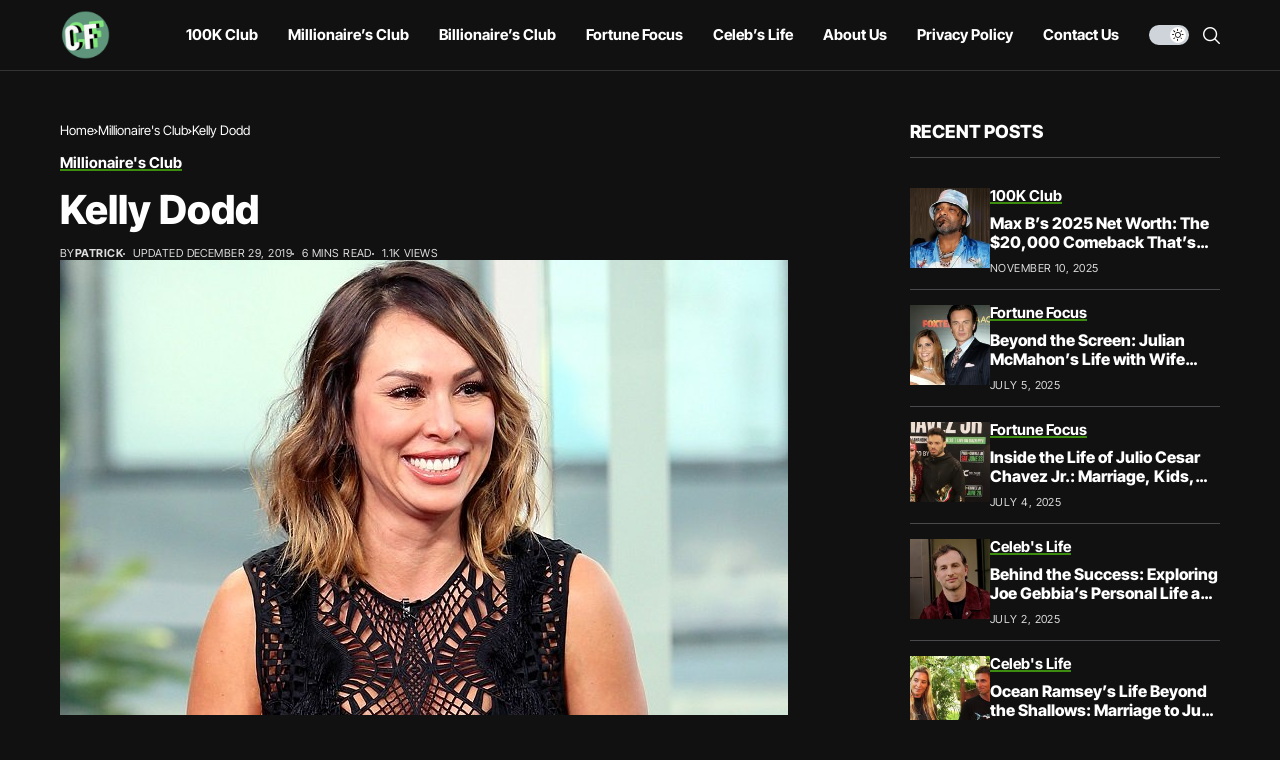

--- FILE ---
content_type: text/html; charset=UTF-8
request_url: https://celebsfortune.com/kelly-dodd-net-worth/
body_size: 31722
content:
<!DOCTYPE html><!--[if IE 9 ]><html class="ie ie9" lang="en-US" prefix="og: https://ogp.me/ns#"><![endif]--><html lang="en-US" prefix="og: https://ogp.me/ns#"><head><meta charset="UTF-8"/>
<script type="1c7227e954b349eea932d26b-text/javascript">var __ezHttpConsent={setByCat:function(src,tagType,attributes,category,force,customSetScriptFn=null){var setScript=function(){if(force||window.ezTcfConsent[category]){if(typeof customSetScriptFn==='function'){customSetScriptFn();}else{var scriptElement=document.createElement(tagType);scriptElement.src=src;attributes.forEach(function(attr){for(var key in attr){if(attr.hasOwnProperty(key)){scriptElement.setAttribute(key,attr[key]);}}});var firstScript=document.getElementsByTagName(tagType)[0];firstScript.parentNode.insertBefore(scriptElement,firstScript);}}};if(force||(window.ezTcfConsent&&window.ezTcfConsent.loaded)){setScript();}else if(typeof getEzConsentData==="function"){getEzConsentData().then(function(ezTcfConsent){if(ezTcfConsent&&ezTcfConsent.loaded){setScript();}else{console.error("cannot get ez consent data");force=true;setScript();}});}else{force=true;setScript();console.error("getEzConsentData is not a function");}},};</script>
<script type="1c7227e954b349eea932d26b-text/javascript">var ezTcfConsent=window.ezTcfConsent?window.ezTcfConsent:{loaded:false,store_info:false,develop_and_improve_services:false,measure_ad_performance:false,measure_content_performance:false,select_basic_ads:false,create_ad_profile:false,select_personalized_ads:false,create_content_profile:false,select_personalized_content:false,understand_audiences:false,use_limited_data_to_select_content:false,};function getEzConsentData(){return new Promise(function(resolve){document.addEventListener("ezConsentEvent",function(event){var ezTcfConsent=event.detail.ezTcfConsent;resolve(ezTcfConsent);});});}</script>
<script type="1c7227e954b349eea932d26b-text/javascript">if(typeof _setEzCookies!=='function'){function _setEzCookies(ezConsentData){var cookies=window.ezCookieQueue;for(var i=0;i<cookies.length;i++){var cookie=cookies[i];if(ezConsentData&&ezConsentData.loaded&&ezConsentData[cookie.tcfCategory]){document.cookie=cookie.name+"="+cookie.value;}}}}
window.ezCookieQueue=window.ezCookieQueue||[];if(typeof addEzCookies!=='function'){function addEzCookies(arr){window.ezCookieQueue=[...window.ezCookieQueue,...arr];}}
addEzCookies([]);if(window.ezTcfConsent&&window.ezTcfConsent.loaded){_setEzCookies(window.ezTcfConsent);}else if(typeof getEzConsentData==="function"){getEzConsentData().then(function(ezTcfConsent){if(ezTcfConsent&&ezTcfConsent.loaded){_setEzCookies(window.ezTcfConsent);}else{console.error("cannot get ez consent data");_setEzCookies(window.ezTcfConsent);}});}else{console.error("getEzConsentData is not a function");_setEzCookies(window.ezTcfConsent);}</script>
<script data-ezscrex='false' data-cfasync='false' data-pagespeed-no-defer>var __ez=__ez||{};__ez.stms=Date.now();__ez.evt={};__ez.script={};__ez.ck=__ez.ck||{};__ez.template={};__ez.template.isOrig=true;__ez.queue=__ez.queue||function(){var e=0,i=0,t=[],n=!1,o=[],r=[],s=!0,a=function(e,i,n,o,r,s,a){var l=arguments.length>7&&void 0!==arguments[7]?arguments[7]:window,d=this;this.name=e,this.funcName=i,this.parameters=null===n?null:w(n)?n:[n],this.isBlock=o,this.blockedBy=r,this.deleteWhenComplete=s,this.isError=!1,this.isComplete=!1,this.isInitialized=!1,this.proceedIfError=a,this.fWindow=l,this.isTimeDelay=!1,this.process=function(){f("... func = "+e),d.isInitialized=!0,d.isComplete=!0,f("... func.apply: "+e);var i=d.funcName.split("."),n=null,o=this.fWindow||window;i.length>3||(n=3===i.length?o[i[0]][i[1]][i[2]]:2===i.length?o[i[0]][i[1]]:o[d.funcName]),null!=n&&n.apply(null,this.parameters),!0===d.deleteWhenComplete&&delete t[e],!0===d.isBlock&&(f("----- F'D: "+d.name),m())}},l=function(e,i,t,n,o,r,s){var a=arguments.length>7&&void 0!==arguments[7]?arguments[7]:window,l=this;this.name=e,this.path=i,this.async=o,this.defer=r,this.isBlock=t,this.blockedBy=n,this.isInitialized=!1,this.isError=!1,this.isComplete=!1,this.proceedIfError=s,this.fWindow=a,this.isTimeDelay=!1,this.isPath=function(e){return"/"===e[0]&&"/"!==e[1]},this.getSrc=function(e){return void 0!==window.__ezScriptHost&&this.isPath(e)&&"banger.js"!==this.name?window.__ezScriptHost+e:e},this.process=function(){l.isInitialized=!0,f("... file = "+e);var i=this.fWindow?this.fWindow.document:document,t=i.createElement("script");t.src=this.getSrc(this.path),!0===o?t.async=!0:!0===r&&(t.defer=!0),t.onerror=function(){var e={url:window.location.href,name:l.name,path:l.path,user_agent:window.navigator.userAgent};"undefined"!=typeof _ezaq&&(e.pageview_id=_ezaq.page_view_id);var i=encodeURIComponent(JSON.stringify(e)),t=new XMLHttpRequest;t.open("GET","//g.ezoic.net/ezqlog?d="+i,!0),t.send(),f("----- ERR'D: "+l.name),l.isError=!0,!0===l.isBlock&&m()},t.onreadystatechange=t.onload=function(){var e=t.readyState;f("----- F'D: "+l.name),e&&!/loaded|complete/.test(e)||(l.isComplete=!0,!0===l.isBlock&&m())},i.getElementsByTagName("head")[0].appendChild(t)}},d=function(e,i){this.name=e,this.path="",this.async=!1,this.defer=!1,this.isBlock=!1,this.blockedBy=[],this.isInitialized=!0,this.isError=!1,this.isComplete=i,this.proceedIfError=!1,this.isTimeDelay=!1,this.process=function(){}};function c(e,i,n,s,a,d,c,u,f){var m=new l(e,i,n,s,a,d,c,f);!0===u?o[e]=m:r[e]=m,t[e]=m,h(m)}function h(e){!0!==u(e)&&0!=s&&e.process()}function u(e){if(!0===e.isTimeDelay&&!1===n)return f(e.name+" blocked = TIME DELAY!"),!0;if(w(e.blockedBy))for(var i=0;i<e.blockedBy.length;i++){var o=e.blockedBy[i];if(!1===t.hasOwnProperty(o))return f(e.name+" blocked = "+o),!0;if(!0===e.proceedIfError&&!0===t[o].isError)return!1;if(!1===t[o].isComplete)return f(e.name+" blocked = "+o),!0}return!1}function f(e){var i=window.location.href,t=new RegExp("[?&]ezq=([^&#]*)","i").exec(i);"1"===(t?t[1]:null)&&console.debug(e)}function m(){++e>200||(f("let's go"),p(o),p(r))}function p(e){for(var i in e)if(!1!==e.hasOwnProperty(i)){var t=e[i];!0===t.isComplete||u(t)||!0===t.isInitialized||!0===t.isError?!0===t.isError?f(t.name+": error"):!0===t.isComplete?f(t.name+": complete already"):!0===t.isInitialized&&f(t.name+": initialized already"):t.process()}}function w(e){return"[object Array]"==Object.prototype.toString.call(e)}return window.addEventListener("load",(function(){setTimeout((function(){n=!0,f("TDELAY -----"),m()}),5e3)}),!1),{addFile:c,addFileOnce:function(e,i,n,o,r,s,a,l,d){t[e]||c(e,i,n,o,r,s,a,l,d)},addDelayFile:function(e,i){var n=new l(e,i,!1,[],!1,!1,!0);n.isTimeDelay=!0,f(e+" ...  FILE! TDELAY"),r[e]=n,t[e]=n,h(n)},addFunc:function(e,n,s,l,d,c,u,f,m,p){!0===c&&(e=e+"_"+i++);var w=new a(e,n,s,l,d,u,f,p);!0===m?o[e]=w:r[e]=w,t[e]=w,h(w)},addDelayFunc:function(e,i,n){var o=new a(e,i,n,!1,[],!0,!0);o.isTimeDelay=!0,f(e+" ...  FUNCTION! TDELAY"),r[e]=o,t[e]=o,h(o)},items:t,processAll:m,setallowLoad:function(e){s=e},markLoaded:function(e){if(e&&0!==e.length){if(e in t){var i=t[e];!0===i.isComplete?f(i.name+" "+e+": error loaded duplicate"):(i.isComplete=!0,i.isInitialized=!0)}else t[e]=new d(e,!0);f("markLoaded dummyfile: "+t[e].name)}},logWhatsBlocked:function(){for(var e in t)!1!==t.hasOwnProperty(e)&&u(t[e])}}}();__ez.evt.add=function(e,t,n){e.addEventListener?e.addEventListener(t,n,!1):e.attachEvent?e.attachEvent("on"+t,n):e["on"+t]=n()},__ez.evt.remove=function(e,t,n){e.removeEventListener?e.removeEventListener(t,n,!1):e.detachEvent?e.detachEvent("on"+t,n):delete e["on"+t]};__ez.script.add=function(e){var t=document.createElement("script");t.src=e,t.async=!0,t.type="text/javascript",document.getElementsByTagName("head")[0].appendChild(t)};__ez.dot=__ez.dot||{};__ez.queue.addFileOnce('/detroitchicago/boise.js', '//go.ezodn.com/detroitchicago/boise.js?gcb=195-0&cb=5', true, [], true, false, true, false);__ez.queue.addFileOnce('/parsonsmaize/abilene.js', '//go.ezodn.com/parsonsmaize/abilene.js?gcb=195-0&cb=e80eca0cdb', true, [], true, false, true, false);__ez.queue.addFileOnce('/parsonsmaize/mulvane.js', '//go.ezodn.com/parsonsmaize/mulvane.js?gcb=195-0&cb=e75e48eec0', true, ['/parsonsmaize/abilene.js'], true, false, true, false);__ez.queue.addFileOnce('/detroitchicago/birmingham.js', '//go.ezodn.com/detroitchicago/birmingham.js?gcb=195-0&cb=539c47377c', true, ['/parsonsmaize/abilene.js'], true, false, true, false);</script>
<script data-ezscrex="false" type="text/javascript" data-cfasync="false">window._ezaq = Object.assign({"ad_cache_level":0,"adpicker_placement_cnt":0,"ai_placeholder_cache_level":0,"ai_placeholder_placement_cnt":-1,"article_category":"Millionaire's Club","author":"Patrick","domain":"celebsfortune.com","domain_id":333243,"ezcache_level":0,"ezcache_skip_code":0,"has_bad_image":0,"has_bad_words":0,"is_sitespeed":0,"lt_cache_level":0,"publish_date":"2019-12-29","response_size":144304,"response_size_orig":138486,"response_time_orig":0,"template_id":5,"url":"https://celebsfortune.com/kelly-dodd-net-worth/","word_count":0,"worst_bad_word_level":0}, typeof window._ezaq !== "undefined" ? window._ezaq : {});__ez.queue.markLoaded('ezaqBaseReady');</script>
<script type='text/javascript' data-ezscrex='false' data-cfasync='false'>
window.ezAnalyticsStatic = true;
window._ez_send_requests_through_ezoic = true;window.ezWp = true;
function analyticsAddScript(script) {
	var ezDynamic = document.createElement('script');
	ezDynamic.type = 'text/javascript';
	ezDynamic.innerHTML = script;
	document.head.appendChild(ezDynamic);
}
function getCookiesWithPrefix() {
    var allCookies = document.cookie.split(';');
    var cookiesWithPrefix = {};

    for (var i = 0; i < allCookies.length; i++) {
        var cookie = allCookies[i].trim();

        for (var j = 0; j < arguments.length; j++) {
            var prefix = arguments[j];
            if (cookie.indexOf(prefix) === 0) {
                var cookieParts = cookie.split('=');
                var cookieName = cookieParts[0];
                var cookieValue = cookieParts.slice(1).join('=');
                cookiesWithPrefix[cookieName] = decodeURIComponent(cookieValue);
                break; // Once matched, no need to check other prefixes
            }
        }
    }

    return cookiesWithPrefix;
}
function productAnalytics() {
	var d = {"dhh":"//go.ezodn.com","pr":[6],"omd5":"0d5b25bcd125f33f16d414ed9873931c","nar":"risk score"};
	d.u = _ezaq.url;
	d.p = _ezaq.page_view_id;
	d.v = _ezaq.visit_uuid;
	d.ab = _ezaq.ab_test_id;
	d.e = JSON.stringify(_ezaq);
	d.ref = document.referrer;
	d.c = getCookiesWithPrefix('active_template', 'ez', 'lp_');
	if(typeof ez_utmParams !== 'undefined') {
		d.utm = ez_utmParams;
	}

	var dataText = JSON.stringify(d);
	var xhr = new XMLHttpRequest();
	xhr.open('POST','//g.ezoic.net/ezais/analytics?cb=1', true);
	xhr.onload = function () {
		if (xhr.status!=200) {
            return;
		}

        if(document.readyState !== 'loading') {
            analyticsAddScript(xhr.response);
            return;
        }

        var eventFunc = function() {
            if(document.readyState === 'loading') {
                return;
            }
            document.removeEventListener('readystatechange', eventFunc, false);
            analyticsAddScript(xhr.response);
        };

        document.addEventListener('readystatechange', eventFunc, false);
	};
	xhr.setRequestHeader('Content-Type','text/plain');
	xhr.send(dataText);
}
__ez.queue.addFunc("productAnalytics", "productAnalytics", null, true, ['ezaqBaseReady'], false, false, false, true);
</script><base href="https://celebsfortune.com/kelly-dodd-net-worth/"/>
         
         <meta http-equiv="X-UA-Compatible" content="IE=edge"/>
         <meta name="viewport" content="width=device-width, initial-scale=1"/>
         <link rel="profile" href="https://gmpg.org/xfn/11"/>
                  
<!-- Search Engine Optimization by Rank Math - https://rankmath.com/ -->
<title>Kelly Dodd Net Worth Reveal | Income Sources, Ex-Husband Michael Dodd Divorce, Engagement Fiance Rick Leventhal, LeapFrog, The Real Housewives of Orange County Salary Earnings, Reality TV Star, Age 44</title>
<meta name="description" content="Kelly Dodd&#39;s net worth of $10 million comes from the RHOC salary, divorce settlement with ex-husband Michael Dodd (which includes the amount he earned as the COO of LeapFrog and from the sale of their house), the life with new boyfriend-turned fiancé Rick Leventhal and her entry into the business world."/>
<meta name="robots" content="follow, index, max-snippet:-1, max-video-preview:-1, max-image-preview:large"/>
<link rel="canonical" href="https://celebsfortune.com/kelly-dodd-net-worth/"/>
<meta property="og:locale" content="en_US"/>
<meta property="og:type" content="article"/>
<meta property="og:title" content="Kelly Dodd Net Worth Reveal | Income Sources, Ex-Husband Michael Dodd Divorce, Engagement Fiance Rick Leventhal, LeapFrog, The Real Housewives of Orange County Salary Earnings, Reality TV Star, Age 44"/>
<meta property="og:description" content="Kelly Dodd&#39;s net worth of $10 million comes from the RHOC salary, divorce settlement with ex-husband Michael Dodd (which includes the amount he earned as the COO of LeapFrog and from the sale of their house), the life with new boyfriend-turned fiancé Rick Leventhal and her entry into the business world."/>
<meta property="og:url" content="https://celebsfortune.com/kelly-dodd-net-worth/"/>
<meta property="og:site_name" content="Celebs Fortune"/>
<meta property="article:tag" content="Bravo TV"/>
<meta property="article:tag" content="Kelly Dodd"/>
<meta property="article:tag" content="September Born"/>
<meta property="article:tag" content="The Real Housewives of Orange County"/>
<meta property="article:section" content="Millionaire&#39;s Club"/>
<meta property="og:updated_time" content="2020-06-07T18:28:25-04:00"/>
<meta property="og:image" content="https://celebsfortune.com/wp-content/uploads/2019/12/kelly-dodd-promote.jpg"/>
<meta property="og:image:secure_url" content="https://celebsfortune.com/wp-content/uploads/2019/12/kelly-dodd-promote.jpg"/>
<meta property="og:image:width" content="728"/>
<meta property="og:image:height" content="455"/>
<meta property="og:image:alt" content="RHOC&#39;s Kelly Dodd has a net worth of $10 million."/>
<meta property="og:image:type" content="image/jpeg"/>
<meta property="article:published_time" content="2019-12-29T17:37:59-05:00"/>
<meta property="article:modified_time" content="2020-06-07T18:28:25-04:00"/>
<meta name="twitter:card" content="summary_large_image"/>
<meta name="twitter:title" content="Kelly Dodd Net Worth Reveal | Income Sources, Ex-Husband Michael Dodd Divorce, Engagement Fiance Rick Leventhal, LeapFrog, The Real Housewives of Orange County Salary Earnings, Reality TV Star, Age 44"/>
<meta name="twitter:description" content="Kelly Dodd&#39;s net worth of $10 million comes from the RHOC salary, divorce settlement with ex-husband Michael Dodd (which includes the amount he earned as the COO of LeapFrog and from the sale of their house), the life with new boyfriend-turned fiancé Rick Leventhal and her entry into the business world."/>
<meta name="twitter:creator" content="@PatrickStalwart"/>
<meta name="twitter:image" content="https://celebsfortune.com/wp-content/uploads/2019/12/kelly-dodd-promote.jpg"/>
<meta name="twitter:label1" content="Written by"/>
<meta name="twitter:data1" content="Patrick"/>
<meta name="twitter:label2" content="Time to read"/>
<meta name="twitter:data2" content="8 minutes"/>
<script type="application/ld+json" class="rank-math-schema">{"@context":"https://schema.org","@graph":[{"@type":["EntertainmentBusiness","Organization"],"@id":"https://celebsfortune.com/#organization","name":"Celebs' Fortune","url":"https://celebsfortune.com","logo":{"@type":"ImageObject","@id":"https://celebsfortune.com/#logo","url":"https://celebsfortune.com/wp-content/uploads/2019/11/cropped-Screenshot_5.png","contentUrl":"https://celebsfortune.com/wp-content/uploads/2019/11/cropped-Screenshot_5.png","caption":"Celebs' Fortune","inLanguage":"en-US","width":"214","height":"191"},"openingHours":["Monday 09:00-17:00"],"image":{"@id":"https://celebsfortune.com/#logo"}},{"@type":"WebSite","@id":"https://celebsfortune.com/#website","url":"https://celebsfortune.com","name":"Celebs' Fortune","publisher":{"@id":"https://celebsfortune.com/#organization"},"inLanguage":"en-US"},{"@type":"ImageObject","@id":"https://celebsfortune.com/wp-content/uploads/2019/12/kelly-dodd-promote.jpg","url":"https://celebsfortune.com/wp-content/uploads/2019/12/kelly-dodd-promote.jpg","width":"728","height":"455","caption":"RHOC's Kelly Dodd has a net worth of $10 million.","inLanguage":"en-US"},{"@type":"WebPage","@id":"https://celebsfortune.com/kelly-dodd-net-worth/#webpage","url":"https://celebsfortune.com/kelly-dodd-net-worth/","name":"Kelly Dodd Net Worth Reveal | Income Sources, Ex-Husband Michael Dodd Divorce, Engagement Fiance Rick Leventhal, LeapFrog, The Real Housewives of Orange County Salary Earnings, Reality TV Star, Age 44","datePublished":"2019-12-29T17:37:59-05:00","dateModified":"2020-06-07T18:28:25-04:00","isPartOf":{"@id":"https://celebsfortune.com/#website"},"primaryImageOfPage":{"@id":"https://celebsfortune.com/wp-content/uploads/2019/12/kelly-dodd-promote.jpg"},"inLanguage":"en-US"},{"@type":"BlogPosting","headline":"Kelly Dodd Net Worth Reveal | Income Sources, Ex-Husband Michael Dodd Divorce, Engagement Fiance Rick Leventhal, LeapFrog, The Real Housewives of Orange County Salary Earnings, Reality TV Star, Age 44","datePublished":"2019-12-29T17:37:59-05:00","dateModified":"2020-06-07T18:28:25-04:00","author":{"@type":"Person","name":"Patrick"},"description":"Kelly Dodd's net worth of $10 million comes from the RHOC salary, divorce settlement with ex-husband Michael Dodd (which includes the amount he earned as the COO of LeapFrog and from the sale of their house), the life with new boyfriend-turned fianc\u00e9 Rick Leventhal and her entry into the business world.","name":"Kelly Dodd Net Worth Reveal | Income Sources, Ex-Husband Michael Dodd Divorce, Engagement Fiance Rick Leventhal, LeapFrog, The Real Housewives of Orange County Salary Earnings, Reality TV Star, Age 44","@id":"https://celebsfortune.com/kelly-dodd-net-worth/#schema-40504","isPartOf":{"@id":"https://celebsfortune.com/kelly-dodd-net-worth/#webpage"},"publisher":{"@id":"https://celebsfortune.com/#organization"},"image":{"@id":"https://celebsfortune.com/wp-content/uploads/2019/12/kelly-dodd-promote.jpg"},"inLanguage":"en-US","mainEntityOfPage":{"@id":"https://celebsfortune.com/kelly-dodd-net-worth/#webpage"}}]}</script>
<!-- /Rank Math WordPress SEO plugin -->

<link rel="dns-prefetch" href="//fonts.googleapis.com"/>
<link rel="alternate" type="application/rss+xml" title="Celebs Fortune » Feed" href="https://celebsfortune.com/feed/"/>
<link rel="alternate" type="application/rss+xml" title="Celebs Fortune » Comments Feed" href="https://celebsfortune.com/comments/feed/"/>
<link rel="alternate" type="application/rss+xml" title="Celebs Fortune » Kelly Dodd Comments Feed" href="https://celebsfortune.com/kelly-dodd-net-worth/feed/"/>
<link rel="alternate" title="oEmbed (JSON)" type="application/json+oembed" href="https://celebsfortune.com/wp-json/oembed/1.0/embed?url=https%3A%2F%2Fcelebsfortune.com%2Fkelly-dodd-net-worth%2F"/>
<link rel="alternate" title="oEmbed (XML)" type="text/xml+oembed" href="https://celebsfortune.com/wp-json/oembed/1.0/embed?url=https%3A%2F%2Fcelebsfortune.com%2Fkelly-dodd-net-worth%2F&amp;format=xml"/>
<style id="wp-img-auto-sizes-contain-inline-css">
img:is([sizes=auto i],[sizes^="auto," i]){contain-intrinsic-size:3000px 1500px}
/*# sourceURL=wp-img-auto-sizes-contain-inline-css */
</style>
<style id="wp-emoji-styles-inline-css">

	img.wp-smiley, img.emoji {
		display: inline !important;
		border: none !important;
		box-shadow: none !important;
		height: 1em !important;
		width: 1em !important;
		margin: 0 0.07em !important;
		vertical-align: -0.1em !important;
		background: none !important;
		padding: 0 !important;
	}
/*# sourceURL=wp-emoji-styles-inline-css */
</style>
<link rel="stylesheet" id="wp-block-library-css" href="https://celebsfortune.com/wp-includes/css/dist/block-library/style.min.css?ver=6.9" media="all"/>
<style id="wp-block-library-theme-inline-css">
.wp-block-audio :where(figcaption){color:#555;font-size:13px;text-align:center}.is-dark-theme .wp-block-audio :where(figcaption){color:#ffffffa6}.wp-block-audio{margin:0 0 1em}.wp-block-code{border:1px solid #ccc;border-radius:4px;font-family:Menlo,Consolas,monaco,monospace;padding:.8em 1em}.wp-block-embed :where(figcaption){color:#555;font-size:13px;text-align:center}.is-dark-theme .wp-block-embed :where(figcaption){color:#ffffffa6}.wp-block-embed{margin:0 0 1em}.blocks-gallery-caption{color:#555;font-size:13px;text-align:center}.is-dark-theme .blocks-gallery-caption{color:#ffffffa6}:root :where(.wp-block-image figcaption){color:#555;font-size:13px;text-align:center}.is-dark-theme :root :where(.wp-block-image figcaption){color:#ffffffa6}.wp-block-image{margin:0 0 1em}.wp-block-pullquote{border-bottom:4px solid;border-top:4px solid;color:currentColor;margin-bottom:1.75em}.wp-block-pullquote :where(cite),.wp-block-pullquote :where(footer),.wp-block-pullquote__citation{color:currentColor;font-size:.8125em;font-style:normal;text-transform:uppercase}.wp-block-quote{border-left:.25em solid;margin:0 0 1.75em;padding-left:1em}.wp-block-quote cite,.wp-block-quote footer{color:currentColor;font-size:.8125em;font-style:normal;position:relative}.wp-block-quote:where(.has-text-align-right){border-left:none;border-right:.25em solid;padding-left:0;padding-right:1em}.wp-block-quote:where(.has-text-align-center){border:none;padding-left:0}.wp-block-quote.is-large,.wp-block-quote.is-style-large,.wp-block-quote:where(.is-style-plain){border:none}.wp-block-search .wp-block-search__label{font-weight:700}.wp-block-search__button{border:1px solid #ccc;padding:.375em .625em}:where(.wp-block-group.has-background){padding:1.25em 2.375em}.wp-block-separator.has-css-opacity{opacity:.4}.wp-block-separator{border:none;border-bottom:2px solid;margin-left:auto;margin-right:auto}.wp-block-separator.has-alpha-channel-opacity{opacity:1}.wp-block-separator:not(.is-style-wide):not(.is-style-dots){width:100px}.wp-block-separator.has-background:not(.is-style-dots){border-bottom:none;height:1px}.wp-block-separator.has-background:not(.is-style-wide):not(.is-style-dots){height:2px}.wp-block-table{margin:0 0 1em}.wp-block-table td,.wp-block-table th{word-break:normal}.wp-block-table :where(figcaption){color:#555;font-size:13px;text-align:center}.is-dark-theme .wp-block-table :where(figcaption){color:#ffffffa6}.wp-block-video :where(figcaption){color:#555;font-size:13px;text-align:center}.is-dark-theme .wp-block-video :where(figcaption){color:#ffffffa6}.wp-block-video{margin:0 0 1em}:root :where(.wp-block-template-part.has-background){margin-bottom:0;margin-top:0;padding:1.25em 2.375em}
/*# sourceURL=/wp-includes/css/dist/block-library/theme.min.css */
</style>
<style id="classic-theme-styles-inline-css">
/*! This file is auto-generated */
.wp-block-button__link{color:#fff;background-color:#32373c;border-radius:9999px;box-shadow:none;text-decoration:none;padding:calc(.667em + 2px) calc(1.333em + 2px);font-size:1.125em}.wp-block-file__button{background:#32373c;color:#fff;text-decoration:none}
/*# sourceURL=/wp-includes/css/classic-themes.min.css */
</style>
<style id="global-styles-inline-css">
:root{--wp--preset--aspect-ratio--square: 1;--wp--preset--aspect-ratio--4-3: 4/3;--wp--preset--aspect-ratio--3-4: 3/4;--wp--preset--aspect-ratio--3-2: 3/2;--wp--preset--aspect-ratio--2-3: 2/3;--wp--preset--aspect-ratio--16-9: 16/9;--wp--preset--aspect-ratio--9-16: 9/16;--wp--preset--color--black: #000000;--wp--preset--color--cyan-bluish-gray: #abb8c3;--wp--preset--color--white: #ffffff;--wp--preset--color--pale-pink: #f78da7;--wp--preset--color--vivid-red: #cf2e2e;--wp--preset--color--luminous-vivid-orange: #ff6900;--wp--preset--color--luminous-vivid-amber: #fcb900;--wp--preset--color--light-green-cyan: #7bdcb5;--wp--preset--color--vivid-green-cyan: #00d084;--wp--preset--color--pale-cyan-blue: #8ed1fc;--wp--preset--color--vivid-cyan-blue: #0693e3;--wp--preset--color--vivid-purple: #9b51e0;--wp--preset--gradient--vivid-cyan-blue-to-vivid-purple: linear-gradient(135deg,rgb(6,147,227) 0%,rgb(155,81,224) 100%);--wp--preset--gradient--light-green-cyan-to-vivid-green-cyan: linear-gradient(135deg,rgb(122,220,180) 0%,rgb(0,208,130) 100%);--wp--preset--gradient--luminous-vivid-amber-to-luminous-vivid-orange: linear-gradient(135deg,rgb(252,185,0) 0%,rgb(255,105,0) 100%);--wp--preset--gradient--luminous-vivid-orange-to-vivid-red: linear-gradient(135deg,rgb(255,105,0) 0%,rgb(207,46,46) 100%);--wp--preset--gradient--very-light-gray-to-cyan-bluish-gray: linear-gradient(135deg,rgb(238,238,238) 0%,rgb(169,184,195) 100%);--wp--preset--gradient--cool-to-warm-spectrum: linear-gradient(135deg,rgb(74,234,220) 0%,rgb(151,120,209) 20%,rgb(207,42,186) 40%,rgb(238,44,130) 60%,rgb(251,105,98) 80%,rgb(254,248,76) 100%);--wp--preset--gradient--blush-light-purple: linear-gradient(135deg,rgb(255,206,236) 0%,rgb(152,150,240) 100%);--wp--preset--gradient--blush-bordeaux: linear-gradient(135deg,rgb(254,205,165) 0%,rgb(254,45,45) 50%,rgb(107,0,62) 100%);--wp--preset--gradient--luminous-dusk: linear-gradient(135deg,rgb(255,203,112) 0%,rgb(199,81,192) 50%,rgb(65,88,208) 100%);--wp--preset--gradient--pale-ocean: linear-gradient(135deg,rgb(255,245,203) 0%,rgb(182,227,212) 50%,rgb(51,167,181) 100%);--wp--preset--gradient--electric-grass: linear-gradient(135deg,rgb(202,248,128) 0%,rgb(113,206,126) 100%);--wp--preset--gradient--midnight: linear-gradient(135deg,rgb(2,3,129) 0%,rgb(40,116,252) 100%);--wp--preset--font-size--small: 13px;--wp--preset--font-size--medium: 20px;--wp--preset--font-size--large: 36px;--wp--preset--font-size--x-large: 42px;--wp--preset--spacing--20: 0.44rem;--wp--preset--spacing--30: 0.67rem;--wp--preset--spacing--40: 1rem;--wp--preset--spacing--50: 1.5rem;--wp--preset--spacing--60: 2.25rem;--wp--preset--spacing--70: 3.38rem;--wp--preset--spacing--80: 5.06rem;--wp--preset--shadow--natural: 6px 6px 9px rgba(0, 0, 0, 0.2);--wp--preset--shadow--deep: 12px 12px 50px rgba(0, 0, 0, 0.4);--wp--preset--shadow--sharp: 6px 6px 0px rgba(0, 0, 0, 0.2);--wp--preset--shadow--outlined: 6px 6px 0px -3px rgb(255, 255, 255), 6px 6px rgb(0, 0, 0);--wp--preset--shadow--crisp: 6px 6px 0px rgb(0, 0, 0);}:where(.is-layout-flex){gap: 0.5em;}:where(.is-layout-grid){gap: 0.5em;}body .is-layout-flex{display: flex;}.is-layout-flex{flex-wrap: wrap;align-items: center;}.is-layout-flex > :is(*, div){margin: 0;}body .is-layout-grid{display: grid;}.is-layout-grid > :is(*, div){margin: 0;}:where(.wp-block-columns.is-layout-flex){gap: 2em;}:where(.wp-block-columns.is-layout-grid){gap: 2em;}:where(.wp-block-post-template.is-layout-flex){gap: 1.25em;}:where(.wp-block-post-template.is-layout-grid){gap: 1.25em;}.has-black-color{color: var(--wp--preset--color--black) !important;}.has-cyan-bluish-gray-color{color: var(--wp--preset--color--cyan-bluish-gray) !important;}.has-white-color{color: var(--wp--preset--color--white) !important;}.has-pale-pink-color{color: var(--wp--preset--color--pale-pink) !important;}.has-vivid-red-color{color: var(--wp--preset--color--vivid-red) !important;}.has-luminous-vivid-orange-color{color: var(--wp--preset--color--luminous-vivid-orange) !important;}.has-luminous-vivid-amber-color{color: var(--wp--preset--color--luminous-vivid-amber) !important;}.has-light-green-cyan-color{color: var(--wp--preset--color--light-green-cyan) !important;}.has-vivid-green-cyan-color{color: var(--wp--preset--color--vivid-green-cyan) !important;}.has-pale-cyan-blue-color{color: var(--wp--preset--color--pale-cyan-blue) !important;}.has-vivid-cyan-blue-color{color: var(--wp--preset--color--vivid-cyan-blue) !important;}.has-vivid-purple-color{color: var(--wp--preset--color--vivid-purple) !important;}.has-black-background-color{background-color: var(--wp--preset--color--black) !important;}.has-cyan-bluish-gray-background-color{background-color: var(--wp--preset--color--cyan-bluish-gray) !important;}.has-white-background-color{background-color: var(--wp--preset--color--white) !important;}.has-pale-pink-background-color{background-color: var(--wp--preset--color--pale-pink) !important;}.has-vivid-red-background-color{background-color: var(--wp--preset--color--vivid-red) !important;}.has-luminous-vivid-orange-background-color{background-color: var(--wp--preset--color--luminous-vivid-orange) !important;}.has-luminous-vivid-amber-background-color{background-color: var(--wp--preset--color--luminous-vivid-amber) !important;}.has-light-green-cyan-background-color{background-color: var(--wp--preset--color--light-green-cyan) !important;}.has-vivid-green-cyan-background-color{background-color: var(--wp--preset--color--vivid-green-cyan) !important;}.has-pale-cyan-blue-background-color{background-color: var(--wp--preset--color--pale-cyan-blue) !important;}.has-vivid-cyan-blue-background-color{background-color: var(--wp--preset--color--vivid-cyan-blue) !important;}.has-vivid-purple-background-color{background-color: var(--wp--preset--color--vivid-purple) !important;}.has-black-border-color{border-color: var(--wp--preset--color--black) !important;}.has-cyan-bluish-gray-border-color{border-color: var(--wp--preset--color--cyan-bluish-gray) !important;}.has-white-border-color{border-color: var(--wp--preset--color--white) !important;}.has-pale-pink-border-color{border-color: var(--wp--preset--color--pale-pink) !important;}.has-vivid-red-border-color{border-color: var(--wp--preset--color--vivid-red) !important;}.has-luminous-vivid-orange-border-color{border-color: var(--wp--preset--color--luminous-vivid-orange) !important;}.has-luminous-vivid-amber-border-color{border-color: var(--wp--preset--color--luminous-vivid-amber) !important;}.has-light-green-cyan-border-color{border-color: var(--wp--preset--color--light-green-cyan) !important;}.has-vivid-green-cyan-border-color{border-color: var(--wp--preset--color--vivid-green-cyan) !important;}.has-pale-cyan-blue-border-color{border-color: var(--wp--preset--color--pale-cyan-blue) !important;}.has-vivid-cyan-blue-border-color{border-color: var(--wp--preset--color--vivid-cyan-blue) !important;}.has-vivid-purple-border-color{border-color: var(--wp--preset--color--vivid-purple) !important;}.has-vivid-cyan-blue-to-vivid-purple-gradient-background{background: var(--wp--preset--gradient--vivid-cyan-blue-to-vivid-purple) !important;}.has-light-green-cyan-to-vivid-green-cyan-gradient-background{background: var(--wp--preset--gradient--light-green-cyan-to-vivid-green-cyan) !important;}.has-luminous-vivid-amber-to-luminous-vivid-orange-gradient-background{background: var(--wp--preset--gradient--luminous-vivid-amber-to-luminous-vivid-orange) !important;}.has-luminous-vivid-orange-to-vivid-red-gradient-background{background: var(--wp--preset--gradient--luminous-vivid-orange-to-vivid-red) !important;}.has-very-light-gray-to-cyan-bluish-gray-gradient-background{background: var(--wp--preset--gradient--very-light-gray-to-cyan-bluish-gray) !important;}.has-cool-to-warm-spectrum-gradient-background{background: var(--wp--preset--gradient--cool-to-warm-spectrum) !important;}.has-blush-light-purple-gradient-background{background: var(--wp--preset--gradient--blush-light-purple) !important;}.has-blush-bordeaux-gradient-background{background: var(--wp--preset--gradient--blush-bordeaux) !important;}.has-luminous-dusk-gradient-background{background: var(--wp--preset--gradient--luminous-dusk) !important;}.has-pale-ocean-gradient-background{background: var(--wp--preset--gradient--pale-ocean) !important;}.has-electric-grass-gradient-background{background: var(--wp--preset--gradient--electric-grass) !important;}.has-midnight-gradient-background{background: var(--wp--preset--gradient--midnight) !important;}.has-small-font-size{font-size: var(--wp--preset--font-size--small) !important;}.has-medium-font-size{font-size: var(--wp--preset--font-size--medium) !important;}.has-large-font-size{font-size: var(--wp--preset--font-size--large) !important;}.has-x-large-font-size{font-size: var(--wp--preset--font-size--x-large) !important;}
:where(.wp-block-post-template.is-layout-flex){gap: 1.25em;}:where(.wp-block-post-template.is-layout-grid){gap: 1.25em;}
:where(.wp-block-term-template.is-layout-flex){gap: 1.25em;}:where(.wp-block-term-template.is-layout-grid){gap: 1.25em;}
:where(.wp-block-columns.is-layout-flex){gap: 2em;}:where(.wp-block-columns.is-layout-grid){gap: 2em;}
:root :where(.wp-block-pullquote){font-size: 1.5em;line-height: 1.6;}
/*# sourceURL=global-styles-inline-css */
</style>
<link rel="stylesheet" id="contact-form-7-css" href="https://celebsfortune.com/wp-content/plugins/contact-form-7/includes/css/styles.css?ver=6.1.4" media="all"/>
<style type="text/css">@font-face {font-family:Inter Tight;font-style:normal;font-weight:800;src:url(/cf-fonts/s/inter-tight/5.0.18/vietnamese/800/normal.woff2);unicode-range:U+0102-0103,U+0110-0111,U+0128-0129,U+0168-0169,U+01A0-01A1,U+01AF-01B0,U+0300-0301,U+0303-0304,U+0308-0309,U+0323,U+0329,U+1EA0-1EF9,U+20AB;font-display:swap;}@font-face {font-family:Inter Tight;font-style:normal;font-weight:800;src:url(/cf-fonts/s/inter-tight/5.0.18/cyrillic-ext/800/normal.woff2);unicode-range:U+0460-052F,U+1C80-1C88,U+20B4,U+2DE0-2DFF,U+A640-A69F,U+FE2E-FE2F;font-display:swap;}@font-face {font-family:Inter Tight;font-style:normal;font-weight:800;src:url(/cf-fonts/s/inter-tight/5.0.18/latin/800/normal.woff2);unicode-range:U+0000-00FF,U+0131,U+0152-0153,U+02BB-02BC,U+02C6,U+02DA,U+02DC,U+0304,U+0308,U+0329,U+2000-206F,U+2074,U+20AC,U+2122,U+2191,U+2193,U+2212,U+2215,U+FEFF,U+FFFD;font-display:swap;}@font-face {font-family:Inter Tight;font-style:normal;font-weight:800;src:url(/cf-fonts/s/inter-tight/5.0.18/cyrillic/800/normal.woff2);unicode-range:U+0301,U+0400-045F,U+0490-0491,U+04B0-04B1,U+2116;font-display:swap;}@font-face {font-family:Inter Tight;font-style:normal;font-weight:800;src:url(/cf-fonts/s/inter-tight/5.0.18/greek/800/normal.woff2);unicode-range:U+0370-03FF;font-display:swap;}@font-face {font-family:Inter Tight;font-style:normal;font-weight:800;src:url(/cf-fonts/s/inter-tight/5.0.18/greek-ext/800/normal.woff2);unicode-range:U+1F00-1FFF;font-display:swap;}@font-face {font-family:Inter Tight;font-style:normal;font-weight:800;src:url(/cf-fonts/s/inter-tight/5.0.18/latin-ext/800/normal.woff2);unicode-range:U+0100-02AF,U+0304,U+0308,U+0329,U+1E00-1E9F,U+1EF2-1EFF,U+2020,U+20A0-20AB,U+20AD-20CF,U+2113,U+2C60-2C7F,U+A720-A7FF;font-display:swap;}@font-face {font-family:Inter;font-style:normal;font-weight:400;src:url(/cf-fonts/s/inter/5.0.16/greek-ext/400/normal.woff2);unicode-range:U+1F00-1FFF;font-display:swap;}@font-face {font-family:Inter;font-style:normal;font-weight:400;src:url(/cf-fonts/s/inter/5.0.16/cyrillic-ext/400/normal.woff2);unicode-range:U+0460-052F,U+1C80-1C88,U+20B4,U+2DE0-2DFF,U+A640-A69F,U+FE2E-FE2F;font-display:swap;}@font-face {font-family:Inter;font-style:normal;font-weight:400;src:url(/cf-fonts/s/inter/5.0.16/latin-ext/400/normal.woff2);unicode-range:U+0100-02AF,U+0304,U+0308,U+0329,U+1E00-1E9F,U+1EF2-1EFF,U+2020,U+20A0-20AB,U+20AD-20CF,U+2113,U+2C60-2C7F,U+A720-A7FF;font-display:swap;}@font-face {font-family:Inter;font-style:normal;font-weight:400;src:url(/cf-fonts/s/inter/5.0.16/greek/400/normal.woff2);unicode-range:U+0370-03FF;font-display:swap;}@font-face {font-family:Inter;font-style:normal;font-weight:400;src:url(/cf-fonts/s/inter/5.0.16/latin/400/normal.woff2);unicode-range:U+0000-00FF,U+0131,U+0152-0153,U+02BB-02BC,U+02C6,U+02DA,U+02DC,U+0304,U+0308,U+0329,U+2000-206F,U+2074,U+20AC,U+2122,U+2191,U+2193,U+2212,U+2215,U+FEFF,U+FFFD;font-display:swap;}@font-face {font-family:Inter;font-style:normal;font-weight:400;src:url(/cf-fonts/s/inter/5.0.16/vietnamese/400/normal.woff2);unicode-range:U+0102-0103,U+0110-0111,U+0128-0129,U+0168-0169,U+01A0-01A1,U+01AF-01B0,U+0300-0301,U+0303-0304,U+0308-0309,U+0323,U+0329,U+1EA0-1EF9,U+20AB;font-display:swap;}@font-face {font-family:Inter;font-style:normal;font-weight:400;src:url(/cf-fonts/s/inter/5.0.16/cyrillic/400/normal.woff2);unicode-range:U+0301,U+0400-045F,U+0490-0491,U+04B0-04B1,U+2116;font-display:swap;}@font-face {font-family:Inter Tight;font-style:normal;font-weight:700;src:url(/cf-fonts/s/inter-tight/5.0.18/latin-ext/700/normal.woff2);unicode-range:U+0100-02AF,U+0304,U+0308,U+0329,U+1E00-1E9F,U+1EF2-1EFF,U+2020,U+20A0-20AB,U+20AD-20CF,U+2113,U+2C60-2C7F,U+A720-A7FF;font-display:swap;}@font-face {font-family:Inter Tight;font-style:normal;font-weight:700;src:url(/cf-fonts/s/inter-tight/5.0.18/greek-ext/700/normal.woff2);unicode-range:U+1F00-1FFF;font-display:swap;}@font-face {font-family:Inter Tight;font-style:normal;font-weight:700;src:url(/cf-fonts/s/inter-tight/5.0.18/vietnamese/700/normal.woff2);unicode-range:U+0102-0103,U+0110-0111,U+0128-0129,U+0168-0169,U+01A0-01A1,U+01AF-01B0,U+0300-0301,U+0303-0304,U+0308-0309,U+0323,U+0329,U+1EA0-1EF9,U+20AB;font-display:swap;}@font-face {font-family:Inter Tight;font-style:normal;font-weight:700;src:url(/cf-fonts/s/inter-tight/5.0.18/cyrillic-ext/700/normal.woff2);unicode-range:U+0460-052F,U+1C80-1C88,U+20B4,U+2DE0-2DFF,U+A640-A69F,U+FE2E-FE2F;font-display:swap;}@font-face {font-family:Inter Tight;font-style:normal;font-weight:700;src:url(/cf-fonts/s/inter-tight/5.0.18/greek/700/normal.woff2);unicode-range:U+0370-03FF;font-display:swap;}@font-face {font-family:Inter Tight;font-style:normal;font-weight:700;src:url(/cf-fonts/s/inter-tight/5.0.18/latin/700/normal.woff2);unicode-range:U+0000-00FF,U+0131,U+0152-0153,U+02BB-02BC,U+02C6,U+02DA,U+02DC,U+0304,U+0308,U+0329,U+2000-206F,U+2074,U+20AC,U+2122,U+2191,U+2193,U+2212,U+2215,U+FEFF,U+FFFD;font-display:swap;}@font-face {font-family:Inter Tight;font-style:normal;font-weight:700;src:url(/cf-fonts/s/inter-tight/5.0.18/cyrillic/700/normal.woff2);unicode-range:U+0301,U+0400-045F,U+0490-0491,U+04B0-04B1,U+2116;font-display:swap;}@font-face {font-family:Inter Tight;font-style:normal;font-weight:400;src:url(/cf-fonts/s/inter-tight/5.0.18/latin-ext/400/normal.woff2);unicode-range:U+0100-02AF,U+0304,U+0308,U+0329,U+1E00-1E9F,U+1EF2-1EFF,U+2020,U+20A0-20AB,U+20AD-20CF,U+2113,U+2C60-2C7F,U+A720-A7FF;font-display:swap;}@font-face {font-family:Inter Tight;font-style:normal;font-weight:400;src:url(/cf-fonts/s/inter-tight/5.0.18/vietnamese/400/normal.woff2);unicode-range:U+0102-0103,U+0110-0111,U+0128-0129,U+0168-0169,U+01A0-01A1,U+01AF-01B0,U+0300-0301,U+0303-0304,U+0308-0309,U+0323,U+0329,U+1EA0-1EF9,U+20AB;font-display:swap;}@font-face {font-family:Inter Tight;font-style:normal;font-weight:400;src:url(/cf-fonts/s/inter-tight/5.0.18/cyrillic/400/normal.woff2);unicode-range:U+0301,U+0400-045F,U+0490-0491,U+04B0-04B1,U+2116;font-display:swap;}@font-face {font-family:Inter Tight;font-style:normal;font-weight:400;src:url(/cf-fonts/s/inter-tight/5.0.18/greek-ext/400/normal.woff2);unicode-range:U+1F00-1FFF;font-display:swap;}@font-face {font-family:Inter Tight;font-style:normal;font-weight:400;src:url(/cf-fonts/s/inter-tight/5.0.18/latin/400/normal.woff2);unicode-range:U+0000-00FF,U+0131,U+0152-0153,U+02BB-02BC,U+02C6,U+02DA,U+02DC,U+0304,U+0308,U+0329,U+2000-206F,U+2074,U+20AC,U+2122,U+2191,U+2193,U+2212,U+2215,U+FEFF,U+FFFD;font-display:swap;}@font-face {font-family:Inter Tight;font-style:normal;font-weight:400;src:url(/cf-fonts/s/inter-tight/5.0.18/cyrillic-ext/400/normal.woff2);unicode-range:U+0460-052F,U+1C80-1C88,U+20B4,U+2DE0-2DFF,U+A640-A69F,U+FE2E-FE2F;font-display:swap;}@font-face {font-family:Inter Tight;font-style:normal;font-weight:400;src:url(/cf-fonts/s/inter-tight/5.0.18/greek/400/normal.woff2);unicode-range:U+0370-03FF;font-display:swap;}@font-face {font-family:Inter Tight;font-style:normal;font-weight:500;src:url(/cf-fonts/s/inter-tight/5.0.18/cyrillic-ext/500/normal.woff2);unicode-range:U+0460-052F,U+1C80-1C88,U+20B4,U+2DE0-2DFF,U+A640-A69F,U+FE2E-FE2F;font-display:swap;}@font-face {font-family:Inter Tight;font-style:normal;font-weight:500;src:url(/cf-fonts/s/inter-tight/5.0.18/latin/500/normal.woff2);unicode-range:U+0000-00FF,U+0131,U+0152-0153,U+02BB-02BC,U+02C6,U+02DA,U+02DC,U+0304,U+0308,U+0329,U+2000-206F,U+2074,U+20AC,U+2122,U+2191,U+2193,U+2212,U+2215,U+FEFF,U+FFFD;font-display:swap;}@font-face {font-family:Inter Tight;font-style:normal;font-weight:500;src:url(/cf-fonts/s/inter-tight/5.0.18/vietnamese/500/normal.woff2);unicode-range:U+0102-0103,U+0110-0111,U+0128-0129,U+0168-0169,U+01A0-01A1,U+01AF-01B0,U+0300-0301,U+0303-0304,U+0308-0309,U+0323,U+0329,U+1EA0-1EF9,U+20AB;font-display:swap;}@font-face {font-family:Inter Tight;font-style:normal;font-weight:500;src:url(/cf-fonts/s/inter-tight/5.0.18/greek/500/normal.woff2);unicode-range:U+0370-03FF;font-display:swap;}@font-face {font-family:Inter Tight;font-style:normal;font-weight:500;src:url(/cf-fonts/s/inter-tight/5.0.18/latin-ext/500/normal.woff2);unicode-range:U+0100-02AF,U+0304,U+0308,U+0329,U+1E00-1E9F,U+1EF2-1EFF,U+2020,U+20A0-20AB,U+20AD-20CF,U+2113,U+2C60-2C7F,U+A720-A7FF;font-display:swap;}@font-face {font-family:Inter Tight;font-style:normal;font-weight:500;src:url(/cf-fonts/s/inter-tight/5.0.18/greek-ext/500/normal.woff2);unicode-range:U+1F00-1FFF;font-display:swap;}@font-face {font-family:Inter Tight;font-style:normal;font-weight:500;src:url(/cf-fonts/s/inter-tight/5.0.18/cyrillic/500/normal.woff2);unicode-range:U+0301,U+0400-045F,U+0490-0491,U+04B0-04B1,U+2116;font-display:swap;}</style>
<link rel="stylesheet" id="wesper_layout-css" href="https://celebsfortune.com/wp-content/themes/wesper/css/layout.css?ver=1.1.7" media="all"/>
<link rel="stylesheet" id="wesper_style-css" href="https://celebsfortune.com/wp-content/themes/wesper/style.css?ver=1.1.7" media="all"/>
<style id="wesper_style-inline-css">
body.options_dark_skin{ --jl-logo-txt-color: #fff; --jl-logo-txt-side-color: #fff; --jl-logo-txt-foot-color: #fff; --jl-theme-head-color: #fff; --jl-single-head-color: #fff; --jl-single-h1-color: #fff; --jl-single-h2-color: #fff; --jl-single-h3-color: #fff; --jl-single-h4-color: #fff; --jl-single-h5-color: #fff; --jl-single-h6-color: #fff; --jl-main-color: #3b8c0f; --jl-bg-color: #111; --jl-txt-color: #FFF; --jl-btn-bg: #454545; --jl-comment-btn-link: #454545; --jl-comment-btn-linkc: #FFF; --jl-menu-bg: #111; --jl-menu-line-color: #ffffff26; --jl-menu-color: #FFF; --jl-sub-bg-color: #222; --jl-sub-menu-color: #FFF; --jl-sub-line-color: #464646; --jl-topbar-bg: #000; --jl-topbar-color: #FFF; --jl-logo-bg: #111; --jl-logo-color: #FFF; --jl-single-color: #FFF; --jl-single-link-color: #3b8c0f; --jl-single-link-hcolor: #3b8c0f; --jl-except-color: #ddd; --jl-meta-color: #ddd; --jl-post-line-color: #49494b; --jl-author-bg: #454545; --jl-foot-bg: #000; --jl-foot-color: #a8a8aa; --jl-foot-link: #dcdcdc; --jl-foot-hlink: #3b8c0f; --jl-foot-head: #FFF; --jl-foot-line: #49494b; } body{ --jl-logo-size: 33px; --jl-logo-size-mob: 30px; --jl-logo-txt-color: #000; --jl-logo-txt-side-color: #000; --jl-logo-txt-foot-color: #fff; --jl-theme-head-color: #000; --jl-single-head-color: #000; --jl-single-h1-color: #000; --jl-single-h2-color: #000; --jl-single-h3-color: #000; --jl-single-h4-color: #000; --jl-single-h5-color: #000; --jl-single-h6-color: #000; --jl-main-width: 1200px; --jl-main-color: #3b8c0f; --jl-bg-color: #FFF; --jl-txt-color: #000; --jl-txt-light: #FFF; --jl-btn-bg: #000; --jl-comment-btn-link: #F1F1F1; --jl-comment-btn-linkc: #000; --jl-desc-light: #ddd; --jl-meta-light: #bbb; --jl-button-radius: 4px; --jl-load-more-radius: 4px; --jl-load-more-width: 290px; --jl-load-more-height: 48px; --jl-menu-bg: #FFF; --jl-menu-line-color: #eeedeb; --jl-menu-color: #000; --jl-sub-bg-color: #f7f7f6; --jl-sub-menu-color: #000; --jl-sub-line-color: #ebebe3; --jl-topbar-bg: #000; --jl-topbar-color: #FFF; --jl-topbar-height: 35px; --jl-topbar-size: 15px; --jl-logo-bg: #FFF; --jl-logo-color: #000; --jl-single-title-size: 40px; --jl-single-color: #676767; --jl-single-link-color: #3b8c0f; --jl-single-link-hcolor: #3b8c0f; --jl-except-color: #666; --jl-meta-color: #0a0a0a; --jl-post-line-color: #dbdbdb; --jl-author-bg: #f8f7f5; --jl-post-related-size: 20px; --jl-foot-bg: #111; --jl-foot-color: #a8a8aa; --jl-foot-link: #dcdcdc; --jl-foot-hlink: #3b8c0f; --jl-foot-head: #FFF; --jl-foot-line: #49494b; --jl-foot-menu-col: 1; --jl-foot-title-size: 18px; --jl-foot-font-size: 15px; --jl-foot-copyright: 14px; --jl-foot-menu-size: 14px; --jl-body-font: Inter; --jl-body-font-size: 14px; --jl-body-font-weight: 400; --jl-body-spacing: 0em; --jl-body-line-height: 1.5; --jl-logo-width: 50px; --jl-m-logo-width: 50px; --jl-s-logo-width: 50px; --jl-fot-logo-width: 150px; --jl-title-font: Inter Tight; --jl-title-font-weight: 800; --jl-title-transform: none; --jl-title-space: 0em; --jl-title-line-height: 1.2; --jl-sub-title-size: 22px; --jl-content-font-size: 17px; --jl-content-spacing: 0em; --jl-content-line-height: 1.5; --jl-sec-topbar-height: 35px; --jl-sec-menu-height: 70px; --jl-sec-logo-height: 120px; --jl-menu-font: Inter Tight; --jl-menu-font-size: 15px; --jl-menu-font-weight: 700; --jl-menu-transform: capitalize; --jl-menu-space: 0em; --jl-spacing-menu: 30px; --jl-submenu-font-size: 14px; --jl-submenu-font-weight: 500; --jl-submenu-transform: capitalize; --jl-submenu-space: 0em; --jl-cat-font-size: 15px; --jl-cat-font-weight: 700; --jl-cat-font-space: 0em; --jl-cat-transform: capitalize; --jl-meta-font-size: 11px; --jl-meta-font-weight: 400; --jl-meta-a-font-weight: 600; --jl-meta-font-space: .04em; --jl-meta-transform: uppercase; --jl-button-font-size: 12px; --jl-button-font-weight: 700; --jl-button-transform: uppercase; --jl-button-space: 0.1em; --jl-loadmore-font-size: 12px; --jl-loadmore-font-weight: 700; --jl-loadmore-transform: uppercase; --jl-loadmore-space: 0.1em; --jl-border-rounded: 0px; --jl-top-rounded: 60px; --jl-cookie-des-size: 13px; --jl-cookie-btn-size: 12px; --jl-cookie-btn-space: 0em; --jl-cookie-btn-transform: capitalize; --jl-widget-fsize: 18px; --jl-widget-space: 0em; --jl-widget-transform: uppercase; } body.options_dark_skin #jl_sb_nav{ --jl-bg-color: #111; --sect-t-color: #fff; --jl-txt-color: #fff; --jl-meta-color: #ddd; --jl-post-line-color: #49494b; --jl-theme-head-color: var(--sect-t-color); } #jl_sb_nav{ --jl-bg-color: #fff; --sect-t-color: #000; --jl-txt-color: #000; --jl-meta-color: #0a0a0a; --jl-post-line-color: #e9ecef; --jl-theme-head-color: var(--sect-t-color); } .jl_sh_ctericons.jlshcolor li{ display: flex; align-items: center; } .jl_sh_ctericons.jlshcolor .jl_sh_i{ display: flex; } .jl_encanw #jl_sb_nav .logo_small_wrapper a img.jl_logo_n{ opacity: 0; } .jl_encanw #jl_sb_nav .logo_small_wrapper a img.jl_logo_w{ opacity: 1; } .wp-block-image figcaption, .wp-caption-text{font-size: 13px; color: var(--jl-single-color); padding: 13px 0px 0px 0px; text-align: center; font-style: normal; margin-top: 0px;} .elementor-widget-container .elementor-drop-cap{font-size: 70px !important; font-weight: 600; margin-top: 0px;} .jl_ads_wrap_sec.jl_head_adsab{align-items:center;}.jl_ads_wrap_sec.jl_head_adsbl{margin-top: 40px; align-items:center;}.jl_ads_wrap_sec.jl_con_adsab{align-items:center;}.jl_ads_wrap_sec.jl_con_adsbl{align-items:center;}.jl_ads_wrap_sec.jl_auth_adsab{margin-top: 40px; align-items:center;}.jl_ads_wrap_sec.jl_auth_adsbl{align-items:center;}.jl_ads_wrap_sec.jl_rel_adsab{align-items:center;}.jl_ads_wrap_sec.jl_rel_adsbl{align-items:center;}.jl_ads_wrap_sec.jl_foot_adsab{margin-bottom: 40px; align-items:center;}.jl_ads_wrap_sec.jl_foot_adsbl{padding: 40px 0px; align-items:center;}.jl_fe_text.jl_acen{max-width: 100%; margin: 0px; padding: 0px; text-align: left;} .jlachful{margin-top: 20px;} .post_subtitle_text, .post_subtitle_text p:last-child{ font-size: var(--jl-sub-title-size, 22px); line-height: var(--jl-body-line-height); } .jlac_smseah.active_search_box{ overflow: unset; } .jlac_smseah.active_search_box .search_header_wrapper .jli-search{ transform: scale(.9); } .jlac_smseah.active_search_box .search_header_wrapper .jli-search:before{ font-family: "jl_font" !important; content: "\e906" !important; } .jl_shwp{ display: flex; height: 100%; } .search_header_wrapper.search_form_menu_personal_click{ position: relative; } .jl_ajse{ position: absolute !important; background: var(--jl-sub-bg-color); width: 350px; top: 100% !important; right: 0px; left: auto; padding: 10px 20px; height: unset; box-shadow: 0px 5px 10px #0000001A; } .jl_ajse .searchform_theme{ padding: 0px; float: none !important; position: unset; transform: unset; display: flex; align-items: center; justify-content: space-between; } .jl_ajse .jl_search_head{ display: flex; flex-direction: column; } .jl_ajse.search_form_menu_personal .searchform_theme .search_btn{ float: none; border: 0px !important; height: 30px; font-size: 14px; color: var(--jl-sub-menu-color) !important; } .jl_ajse .jl_shnone{ font-size: 14px; margin: 0px; } .jl_ajse.search_form_menu_personal .searchform_theme .search_btn::-webkit-input-placeholder{ color: var(--jl-sub-menu-color) !important; } .jl_ajse.search_form_menu_personal .searchform_theme .search_btn::-moz-placeholder{ color: var(--jl-sub-menu-color) !important; } .jl_ajse.search_form_menu_personal .searchform_theme .search_btn:-ms-input-placeholder{ color: var(--jl-sub-menu-color) !important; } .jl_ajse.search_form_menu_personal .searchform_theme .search_btn:-moz-placeholder{ color: var(--jl-sub-menu-color) !important; } .jl_ajse .searchform_theme .button{ height: 30px; position: unset; padding: 0px !important; width: 30px; background: var(--jl-main-color) !important; border-radius: 100px; } .jlc-hmain-w.jl_base_menu .jl_ajse .searchform_theme .button i.jli-search, .jlc-stick-main-w .jl_ajse .searchform_theme .button i.jli-search{ color: #fff !important; font-size: 12px; } .jl_ajse .jl_search_wrap_li{ --jl-img-space: 10px; --jl-img-w: 100px; --jl-img-h: 80px; --jl-h-align: left; --jl-t-size: 14px; --jl-txt-color: var(--jl-sub-menu-color) !important; --jl-meta-color: var(--jl-sub-menu-color) !important; --jlrow-gap: 15px; --jl-post-line-color: transparent; } .jl_ajse .jl_search_wrap_li .jl-donut-front{ top: 0px; right: 0px; } .jl_ajse .jl_search_wrap_li .jl_grid_wrap_f{ width: 100%; display: grid; overflow: hidden; grid-template-columns: repeat(1,minmax(0,1fr)); grid-row-gap: var(--jlrow-gap); border-top: 1px solid var(--jl-sub-line-color); padding-top: 20px; margin-top: 10px; margin-bottom: 15px; } .jl_ajse .jl_post_meta{ opacity: .5; font-size: 10px; } .jl_ajse .jl_post_meta .jl_author_img_w, .jl_ajse .jl_post_meta .post-date:before{ display: none; } .jl_item_bread i{font-size: inherit;} .logo_link, .logo_link:hover{ font-family: var(--jl-title-font); font-weight: var(--jl-title-font-weight); text-transform: var(--jl-title-transform); letter-spacing: var(--jl-title-space); line-height: var(--jl-title-line-height); font-size: var(--jl-logo-size); color: var(--jl-logo-txt-color); } @media only screen and (max-width: 767px) { .logo_link, .logo_link:hover{ font-size: var(--jl-logo-size-mob); } } .logo_link > h1, .logo_link > span{ font-size: inherit; color: var(--jl-logo-txt-color); } .jl_mobile_nav_inner .logo_link, .jl_mobile_nav_inner .logo_link:hover{ color: var(--jl-logo-txt-side-color); } .jl_ft_cw .logo_link, .jl_ft_cw .logo_link:hover{ color: var(--jl-logo-txt-foot-color); } body, p{ letter-spacing: var(--jl-body-spacing); } .jl_content, .jl_content p{ font-size: var(--jl-content-font-size); line-height: var(--jl-content-line-height); letter-spacing: var(--jl-content-spacing); } .post_subtitle_text, .post_subtitle_text p:last-child{ font-family: unset; font-style: unset; } * { text-rendering: unset; -webkit-font-smoothing: unset; -moz-osx-font-smoothing: unset; } .post_sw{display: none;} .jls_con_w{max-width: 100%;}     .jl_pl_fs{ display: none;} .jlc-container{max-width: 1200px;} .jl_sli_in .jl_sli_fb{order: 1;} .jl_sli_in .jl_sli_tw{order: 2;} .jl_sli_in .jl_sli_pi{order: 3;} .jl_sli_in .jl_sli_din{order: 4;} .jl_sli_in .jl_sli_wapp{order: 5;} .jl_sli_in .jl_sli_tele{order: 6;} .jl_sli_in .jl_sli_tumblr{order: 7;} .jl_sli_in .jl_sli_line{order: 7;} .jl_sli_in .jl_sli_mil{order: 7;}  .post_sw .jl_sli_in .jl_sli_tele{display: none !important;}  .post_sw .jl_sli_in .jl_sli_tumblr{display: none !important;} .post_sw .jl_sli_in .jl_sli_line{display: none !important;}  .post_sw .jl_sli_in .jl_sli_mil{display: none !important;}  .jl_sfoot .jl_sli_in .jl_sli_tumblr{display: none !important;} .jl_sfoot .jl_sli_in .jl_sli_line{display: none !important;} .logo_small_wrapper_table .logo_small_wrapper a .jl_logo_w { position: absolute;top: 0px;left: 0px;opacity: 0; } .logo_small_wrapper_table .logo_small_wrapper .logo_link img{ max-width: var(--jl-logo-width); } .jl_sleft_side .jl_smmain_side{ order: 1; padding-left: 20px; padding-right: 30px; } .jl_sleft_side .jl_smmain_con{ order: 2; } .jl_rd_wrap{ top: 0; } .jl_rd_read{ height: 5px; background-color: #77c100; background-image: linear-gradient(to right, #1c9900 0%, #77c100 100%); } .jl_view_none{display: none;} .jl_sifea_img, .jl_smmain_w .swiper-slide-inner{ border-radius: var(--jl-border-rounded); overflow: hidden; } .jl_shead_mix12 .jl_ov_layout, .jl_shead_mix10 .jl_ov_layout, .jl_shead_mix9 .jl_ov_layout{ border-radius: 0px; }   .jl_fot_gwp{ display: flex; width: 100%; justify-content: space-between; align-items: center; margin-top: 25px; } .jl_fot_gwp .jl_post_meta{ margin-top: 0px !important; } .jl_ma_layout .jl-ma-opt:nth-child(2) .jl_fot_gwp .jl_post_meta{ margin-top: 13px !important; } @media only screen and (min-width: 769px) { .jl_ma_layout .jl-ma-opt:nth-child(2) .jl_fot_gwp .jl_post_meta{ margin-top: 0px !important; } } .jl_fot_gwp .jl_fot_sh{ display: flex; } .jl_fot_gwp .jl_fot_sh > span{ display: flex; align-items: center; font-size: 14px; color: #B5B5B5; } .jl_fot_gwp .jl_fot_sh .jl_book_mark.jl_saved_p{ color: var(--jl-main-color); } .jl_fot_gwp .jl_fot_sh .jl_book_mark.jl_saved_p .jli-icon_save:before{ content: "\e901"; } .jl_fot_gwp .jl_fot_sh .jl_fot_share_i{ margin-left: 13px; } .jls_tooltip { position: relative; display: inline-block; cursor: pointer; } .jls_tooltip .jls_tooltip_w{ width: 100px; visibility: hidden; position: absolute; z-index: 1; opacity: 0; } .jls_tooltip:hover .jls_tooltip_w{ visibility: visible; opacity: 1; } .jls_tooltip .jls_tooltiptext { position: relative; color: #000; background-color: #fff; filter: drop-shadow(0 0px 2px rgba(0, 0, 0, 0.2)); display: flex; text-align: center; padding: 0px; border-radius: 4px; justify-content: center; font-size: 13px; } .jls_tooltip-top { padding-bottom: 10px; bottom: 100%; left: 50%; margin-left: -50px; } .jls_tooltiptext .jls_tooltip_in{ position: relative; z-index: 2; background: #fff; padding: 5px 0px; font-weight: 400; border-radius: 6px; } .jl_share_l_bg .jls_tooltiptext .post_s .jl_sli_w ul{ grid-gap: 5px !important; } .jls_tooltip-top .jls_tooltiptext::after { content: ""; position: absolute; bottom: -3px; left: 50%; width: 10px; height: 10px; margin-left: -5px; background-color: #fff; filter: drop-shadow(0 0px 2px rgba(0, 0, 0, 0.1)); z-index: 1; transform: rotate(45deg); } .jl_fot_share_i .jls_tooltip_w{ width: 45px; margin-left: -22px; } .jl_fot_share_i .jls_tooltip_in{ padding: 10px 0px; } .jl_fot_share_i .jls_tooltip_in .post_sw{ display: inline-flex; align-items: center; justify-content: center; } .jl_fot_share_i.jl_share_l_bg.jls_tooltip{ z-index: 10; display: none; } .jls_tooltiptext li a{ width: 25px !important; height: 25px !important; font-size: 12px !important; display: flex !important; align-items: center !important; justify-content: center !important; color: #fff !important     border-radius: 100px !important; } .jl_share_l_bg .jls_tooltiptext .post_s .jl_sli_w ul li a{ border-radius: 100px !important; color: #fff !important } .jls_tooltiptext .single_post_share_icon_post li a i{ margin: 0px; } .jl_fot_gwp .jl_fot_sh .jl_fot_save > i, .jl_fot_gwp .jl_fot_sh .jl_fot_share_i > i{ transition: opacity 0.2s ease 0s; } .jl_fot_gwp .jl_fot_sh .jl_fot_save:hover > i, .jl_fot_gwp .jl_fot_sh .jl_fot_share_i:hover > i{ color: var(--jl-main-color); }   .jl_info_auth .author-avatar{display: none;} .jl_home_bw .image-post-thumb{ margin-bottom: 30px; } h1, h2, h3, h4, h5, h6, h1 a, h2 a, h3 a, h4 a, h5 a, h6 a{ color: var(--jl-theme-head-color); } .jl_shead_tpl1 .jl_head_title, .jl_single_tpl6 .jl_shead_tpl1 .jl_head_title, .jl_shead_mix13 .jl_head_title{ color: var(--jl-single-head-color); } .jl_content h1, .content_single_page h1, .jl_content h1 a, .content_single_page h1 a, .jl_content h1 a:hover, .content_single_page h1 a:hover{color: var(--jl-single-h1-color) !important;} .jl_content h2, .content_single_page h2, .jl_content h2 a, .content_single_page h2 a, .jl_content h2 a:hover, .content_single_page h2 a:hover{color: var(--jl-single-h2-color) !important;} .jl_content h3, .content_single_page h3, .jl_content h3 a, .content_single_page h3 a, .jl_content h3 a:hover, .content_single_page h3 a:hover{color: var(--jl-single-h3-color) !important;} .jl_content h4, .content_single_page h4, .jl_content h4 a, .content_single_page h4 a, .jl_content h4 a:hover, .content_single_page h4 a:hover{color: var(--jl-single-h4-color) !important;} .jl_content h5, .content_single_page h5, .jl_content h5 a, .content_single_page h5 a, .jl_content h5 a:hover, .content_single_page h5 a:hover{color: var(--jl-single-h5-color) !important;} .jl_content h6, .content_single_page h6, .jl_content h6 a, .content_single_page h6 a, .jl_content h6 a:hover, .content_single_page h6 a:hover{color: var(--jl-single-h6-color) !important;}  .jl_content h1, .content_single_page h1, .jl_content h2, .content_single_page h2, .jl_content h3, .content_single_page h3, .jl_content h4, .content_single_page h4, .jl_content h5, .content_single_page h5, .jl_content h6, .content_single_page h6{ text-transform: none; letter-spacing: 0em; line-height: 1.2; } @media only screen and (min-width: 1025px) { .jl-h-d{display: none;}     .jl_content h1, .content_single_page h1{font-size: 40px;}     .jl_content h2, .content_single_page h2{font-size: 32px;}     .jl_content h3, .content_single_page h3{font-size: 28px;}     .jl_content h4, .content_single_page h4{font-size: 24px;}     .jl_content h5, .content_single_page h5{font-size: 20px;}     .jl_content h6, .content_single_page h6{font-size: 16px;} } @media only screen and (min-width:768px) and (max-width:1024px) { .jl-h-t{display: none;}     .jl_content h1, .content_single_page h1{font-size: 40px;}     .jl_content h2, .content_single_page h2{font-size: 32px;}     .jl_content h3, .content_single_page h3{font-size: 28px;}     .jl_content h4, .content_single_page h4{font-size: 24px;}     .jl_content h5, .content_single_page h5{font-size: 20px;}     .jl_content h6, .content_single_page h6{font-size: 16px;}     body, p{ font-size: 15px}     .jl_content, .jl_content p{ font-size: 15px} } @media only screen and (max-width: 768px) { .jl-h-m{display: none;}     .jl_content h1, .content_single_page h1{font-size: 40px;}     .jl_content h2, .content_single_page h2{font-size: 32px;}     .jl_content h3, .content_single_page h3{font-size: 28px;}     .jl_content h4, .content_single_page h4{font-size: 24px;}     .jl_content h5, .content_single_page h5{font-size: 20px;}     .jl_content h6, .content_single_page h6{font-size: 16px;}     body, p{ font-size: 14px}     .jl_content, .jl_content p{ font-size: 16px}     .jl_ajse{width: 280px;}     }
/*# sourceURL=wesper_style-inline-css */
</style>
<link rel="stylesheet" id="glightbox-css" href="https://celebsfortune.com/wp-content/themes/wesper/css/glightbox.min.css?ver=1.1.7" media="all"/>
<link rel="stylesheet" id="swiper-css" href="https://celebsfortune.com/wp-content/plugins/elementor/assets/lib/swiper/v8/css/swiper.min.css?ver=8.4.5" media="all"/>
<script src="https://celebsfortune.com/wp-includes/js/jquery/jquery.min.js?ver=3.7.1" id="jquery-core-js" type="1c7227e954b349eea932d26b-text/javascript"></script>
<script src="https://celebsfortune.com/wp-includes/js/jquery/jquery-migrate.min.js?ver=3.4.1" id="jquery-migrate-js" type="1c7227e954b349eea932d26b-text/javascript"></script>
<link rel="https://api.w.org/" href="https://celebsfortune.com/wp-json/"/><link rel="alternate" title="JSON" type="application/json" href="https://celebsfortune.com/wp-json/wp/v2/posts/1006"/><link rel="EditURI" type="application/rsd+xml" title="RSD" href="https://celebsfortune.com/xmlrpc.php?rsd"/>
<meta name="generator" content="WordPress 6.9"/>
<link rel="shortlink" href="https://celebsfortune.com/?p=1006"/>
<!-- HFCM by 99 Robots - Snippet # 2: google-analytics -->
<!-- Global site tag (gtag.js) - Google Analytics -->
<script async="" src="https://www.googletagmanager.com/gtag/js?id=UA-151036749-1" type="1c7227e954b349eea932d26b-text/javascript"></script>
<script type="1c7227e954b349eea932d26b-text/javascript">
  window.dataLayer = window.dataLayer || [];
  function gtag(){dataLayer.push(arguments);}
  gtag('js', new Date());
  gtag('config', 'UA-151036749-1');
</script>
<!-- /end HFCM by 99 Robots -->
<link rel="llms-sitemap" href="https://celebsfortune.com/llms.txt"/>
<meta name="generator" content="Elementor 3.34.2; features: additional_custom_breakpoints; settings: css_print_method-external, google_font-enabled, font_display-auto"/>
			<style>
				.e-con.e-parent:nth-of-type(n+4):not(.e-lazyloaded):not(.e-no-lazyload),
				.e-con.e-parent:nth-of-type(n+4):not(.e-lazyloaded):not(.e-no-lazyload) * {
					background-image: none !important;
				}
				@media screen and (max-height: 1024px) {
					.e-con.e-parent:nth-of-type(n+3):not(.e-lazyloaded):not(.e-no-lazyload),
					.e-con.e-parent:nth-of-type(n+3):not(.e-lazyloaded):not(.e-no-lazyload) * {
						background-image: none !important;
					}
				}
				@media screen and (max-height: 640px) {
					.e-con.e-parent:nth-of-type(n+2):not(.e-lazyloaded):not(.e-no-lazyload),
					.e-con.e-parent:nth-of-type(n+2):not(.e-lazyloaded):not(.e-no-lazyload) * {
						background-image: none !important;
					}
				}
			</style>
			<link rel="icon" href="https://celebsfortune.com/wp-content/uploads/2020/12/cropped-CFlogo3-1-32x32.png" sizes="32x32"/>
<link rel="icon" href="https://celebsfortune.com/wp-content/uploads/2020/12/cropped-CFlogo3-1-192x192.png" sizes="192x192"/>
<link rel="apple-touch-icon" href="https://celebsfortune.com/wp-content/uploads/2020/12/cropped-CFlogo3-1-180x180.png"/>
<meta name="msapplication-TileImage" content="https://celebsfortune.com/wp-content/uploads/2020/12/cropped-CFlogo3-1-270x270.png"/>
		<style id="wp-custom-css">
			.takeaway {
	padding: 30px 30px 10px 30px;
	border-radius: 20px;
	background: #BE93C5;
	background: -webkit-linear-gradient(to right, #7BC6CC, #BE93C5);
	background: linear-gradient(to right, #7BC6CC, #BE93C5);
	outline-width: 5px;
  outline-offset: 0;
  outline-color: rgba(0, 130, 206, 0.75);
  outline-style: solid;
  animation: animateOutline 2s ease infinite;


}
.headtakeaway {
	background: #121FCF;
background: linear-gradient(to right, #121FCF 0%, #CF1512 100%);
-webkit-background-clip: text;
-webkit-text-fill-color: transparent;
}

.takeaway ul li {
	color: black !important;
}
@keyframes animateOutline {
  0% {
    outline-width: 1px;
    outline-offset: 0;
    outline-color: rgba(0, 130, 206, 0);
  }

  10% {
    outline-color: rgba(0, 130, 206, 0.75);
  }

  /* The animation finishes at 50% */
  50% {
    outline-width: 7px;
    outline-offset: 4px;
    outline-color: rgba(0, 130, 206, 0);
  }

  100% {
    outline-width: 7px;
    outline-offset: 4px;
    outline-color: rgba(102, 102, 102, 0);
  }
}		</style>
		         
      <script type="1c7227e954b349eea932d26b-text/javascript">
var ezoTemplate = 'orig_site';
var ezouid = '1';
var ezoFormfactor = '1';
</script><script data-ezscrex="false" type="1c7227e954b349eea932d26b-text/javascript">
var soc_app_id = '0';
var did = 333243;
var ezdomain = 'celebsfortune.com';
var ezoicSearchable = 1;
</script></head>
      <body class="wp-singular post-template-default single single-post postid-1006 single-format-standard wp-embed-responsive wp-theme-wesper jl_spop_single1 logo_foot_white logo_sticky_normal jl_weg_title jl_sright_side jl_nav_stick jl_nav_active jl_nav_slide mobile_nav_class is-lazyload  options_dark_skin jl_en_day_night jl-has-sidebar jl_tline elementor-default elementor-kit-4586">         
                 <div class="options_layout_wrapper jl_clear_at">
         <div class="options_layout_container tp_head_off">
         <header class="jlc-hmain-w jlc-hop1 jl_base_menu jl_md_main">
    <div class="jlc-hmain-in">
    <div class="jlc-container">
            <div class="jlc-row">
                <div class="jlc-col-md-12">    
                    <div class="jl_hwrap">            
                        <div class="logo_small_wrapper_table">
                            <div class="logo_small_wrapper">
                            <a class="logo_link" href="https://celebsfortune.com/">
                                <span>
                                                                                                                                            <img class="jl_logo_n" src="https://celebsfortune.com/wp-content/uploads/2020/12/cropped-CFlogo3-1.png" alt="Know all the net worth of your favorite celebrities"/>
                                                                                                                                                <img class="jl_logo_w" src="https://celebsfortune.com/wp-content/uploads/2020/12/cropped-CFlogo3-1.png" alt="Know all the net worth of your favorite celebrities"/>
                                                                                                        </span>
                            </a>
                            </div>
                        </div>        
        <div class="jl_hd1_nav">
        <div class="menu-primary-container navigation_wrapper">
                        <ul id="menu-mainmenu" class="jl_main_menu"><li class="menu-item menu-item-type-taxonomy menu-item-object-category"><a href="https://celebsfortune.com/category/100kclub/"><span class="jl_mblt">100K Club</span></a></li>
<li class="menu-item menu-item-type-taxonomy menu-item-object-category current-post-ancestor current-menu-parent current-post-parent"><a href="https://celebsfortune.com/category/millionaires-club/"><span class="jl_mblt">Millionaire’s Club</span></a></li>
<li class="menu-item menu-item-type-taxonomy menu-item-object-category"><a href="https://celebsfortune.com/category/billionaires-club/"><span class="jl_mblt">Billionaire’s Club</span></a></li>
<li class="menu-item menu-item-type-taxonomy menu-item-object-category"><a href="https://celebsfortune.com/category/fortune-focus/"><span class="jl_mblt">Fortune Focus</span></a></li>
<li class="menu-item menu-item-type-taxonomy menu-item-object-category"><a href="https://celebsfortune.com/category/celebs-life/"><span class="jl_mblt">Celeb’s Life</span></a></li>
<li class="menu-item menu-item-type-post_type menu-item-object-page"><a href="https://celebsfortune.com/about-us/"><span class="jl_mblt">About Us</span></a></li>
<li class="menu-item menu-item-type-post_type menu-item-object-page menu-item-privacy-policy"><a href="https://celebsfortune.com/privacy-policy/"><span class="jl_mblt">Privacy Policy</span></a></li>
<li class="menu-item menu-item-type-post_type menu-item-object-page"><a href="https://celebsfortune.com/contact-us/"><span class="jl_mblt">Contact Us</span></a></li>
</ul>                    </div>        
        <div class="search_header_menu jl_nav_mobile">                        
            <div class="wesper_day_night jl_day_en">
	<span class="jl-night-toggle-icon">
		<span class="jl_moon">
			<i class="jli-moon"></i>
		</span>
		<span class="jl_sun">
			<i class="jli-sun"></i>
		</span>
	</span>
</div>
        <div class="jl_shwp"><div class="search_header_wrapper search_form_menu_personal_click"><i class="jli-search"></i></div>
                </div>
                      
            <div class="menu_mobile_icons jl_tog_mob "><div class="jlm_w"><span class="jlma"></span><span class="jlmb"></span><span class="jlmc"></span></div></div>
        </div>
        </div>
    </div>
    </div>
</div>
</div>
</div>
</header>
<div class="jlc-stick-main-w jlc-hop1 jl_cus_sihead jl_r_menu">
    <div class="jlc-stick-main-in">
    <div class="jlc-container">
            <div class="jlc-row">
                <div class="jlc-col-md-12">    
                    <div class="jl_hwrap">    
                        <div class="logo_small_wrapper_table">
                            <div class="logo_small_wrapper">
                            <a class="logo_link" href="https://celebsfortune.com/">
                                                                                                                                            <img class="jl_logo_n" src="https://celebsfortune.com/wp-content/uploads/2020/12/cropped-CFlogo3-1.png" alt="Know all the net worth of your favorite celebrities"/>
                                                                                                                                                <img class="jl_logo_w" src="https://celebsfortune.com/wp-content/uploads/2020/12/cropped-CFlogo3-1.png" alt="Know all the net worth of your favorite celebrities"/>
                                                                                                </a>
                            </div>
                        </div>
        <div class="jl_hd1_nav">
        <div class="menu-primary-container navigation_wrapper">
                        <ul id="menu-mainmenu-1" class="jl_main_menu"><li class="menu-item menu-item-type-taxonomy menu-item-object-category"><a href="https://celebsfortune.com/category/100kclub/"><span class="jl_mblt">100K Club</span></a></li>
<li class="menu-item menu-item-type-taxonomy menu-item-object-category current-post-ancestor current-menu-parent current-post-parent"><a href="https://celebsfortune.com/category/millionaires-club/"><span class="jl_mblt">Millionaire’s Club</span></a></li>
<li class="menu-item menu-item-type-taxonomy menu-item-object-category"><a href="https://celebsfortune.com/category/billionaires-club/"><span class="jl_mblt">Billionaire’s Club</span></a></li>
<li class="menu-item menu-item-type-taxonomy menu-item-object-category"><a href="https://celebsfortune.com/category/fortune-focus/"><span class="jl_mblt">Fortune Focus</span></a></li>
<li class="menu-item menu-item-type-taxonomy menu-item-object-category"><a href="https://celebsfortune.com/category/celebs-life/"><span class="jl_mblt">Celeb’s Life</span></a></li>
<li class="menu-item menu-item-type-post_type menu-item-object-page"><a href="https://celebsfortune.com/about-us/"><span class="jl_mblt">About Us</span></a></li>
<li class="menu-item menu-item-type-post_type menu-item-object-page menu-item-privacy-policy"><a href="https://celebsfortune.com/privacy-policy/"><span class="jl_mblt">Privacy Policy</span></a></li>
<li class="menu-item menu-item-type-post_type menu-item-object-page"><a href="https://celebsfortune.com/contact-us/"><span class="jl_mblt">Contact Us</span></a></li>
</ul>                    </div>
        <div class="search_header_menu jl_nav_mobile">                        
            <div class="wesper_day_night jl_day_en">
	<span class="jl-night-toggle-icon">
		<span class="jl_moon">
			<i class="jli-moon"></i>
		</span>
		<span class="jl_sun">
			<i class="jli-sun"></i>
		</span>
	</span>
</div>
        <div class="jl_shwp"><div class="search_header_wrapper search_form_menu_personal_click"><i class="jli-search"></i></div>
                </div>
                        
            <div class="menu_mobile_icons jl_tog_mob "><div class="jlm_w"><span class="jlma"></span><span class="jlmb"></span><span class="jlmc"></span></div></div>
        </div>
        </div>
    </div>
    </div>
    </div>
    </div>
    </div>
</div>
<div id="jl_sb_nav" class="jl_mobile_nav_wrapper">
            <div id="nav" class="jl_mobile_nav_inner">
               <div class="logo_small_wrapper_table">
                  <div class="logo_small_wrapper">
                     <a class="logo_link" href="https://celebsfortune.com/">                     
                                                                                                         <img class="jl_logo_n" src="https://celebsfortune.com/wp-content/uploads/2020/12/cropped-CFlogo3-1.png" alt="Know all the net worth of your favorite celebrities"/>
                                                                                                            <img class="jl_logo_w" src="https://celebsfortune.com/wp-content/uploads/2020/12/cropped-CFlogo3-1.png" alt="Know all the net worth of your favorite celebrities"/>
                                                                        </a>
                  </div>
               </div>
               <div class="menu_mobile_icons mobile_close_icons closed_menu"><span class="jl_close_wapper"><span class="jl_close_1"></span><span class="jl_close_2"></span></span></div>              
               <ul id="mobile_menu_slide" class="menu_moble_slide"><li class="menu-item menu-item-type-taxonomy menu-item-object-category menu-item-97"><a href="https://celebsfortune.com/category/100kclub/">100K Club<span class="border-menu"></span></a></li>
<li class="menu-item menu-item-type-taxonomy menu-item-object-category current-post-ancestor current-menu-parent current-post-parent menu-item-99"><a href="https://celebsfortune.com/category/millionaires-club/">Millionaire’s Club<span class="border-menu"></span></a></li>
<li class="menu-item menu-item-type-taxonomy menu-item-object-category menu-item-98"><a href="https://celebsfortune.com/category/billionaires-club/">Billionaire’s Club<span class="border-menu"></span></a></li>
<li class="menu-item menu-item-type-taxonomy menu-item-object-category menu-item-1056"><a href="https://celebsfortune.com/category/fortune-focus/">Fortune Focus<span class="border-menu"></span></a></li>
<li class="menu-item menu-item-type-taxonomy menu-item-object-category menu-item-4998"><a href="https://celebsfortune.com/category/celebs-life/">Celeb’s Life<span class="border-menu"></span></a></li>
<li class="menu-item menu-item-type-post_type menu-item-object-page menu-item-1925"><a href="https://celebsfortune.com/about-us/">About Us<span class="border-menu"></span></a></li>
<li class="menu-item menu-item-type-post_type menu-item-object-page menu-item-privacy-policy menu-item-1927"><a rel="privacy-policy" href="https://celebsfortune.com/privacy-policy/">Privacy Policy<span class="border-menu"></span></a></li>
<li class="menu-item menu-item-type-post_type menu-item-object-page menu-item-1928"><a href="https://celebsfortune.com/contact-us/">Contact Us<span class="border-menu"></span></a></li>
</ul>               
                           </div>
            <div class="nav_mb_f">
            <ul class="jl_sh_ic_li">
                                                                                                                                                                                                
                
                        
                        </ul>            <div class="cp_txt">Copyright © 2025 CelebsFortune.com. All Rights® Reserved.</div>
            </div>            
         </div>
                  <div class="search_form_menu_personal">
            <div class="menu_mobile_large_close"><span class="jl_close_wapper search_form_menu_personal_click"><span class="jl_close_1"></span><span class="jl_close_2"></span></span></div>
            <form method="get" class="searchform_theme" action="https://celebsfortune.com/">
    <input type="text" placeholder="Type to search..." value="" name="s" class="search_btn"/>
    <button type="submit" class="button"><i class="jli-search"></i></button>
</form>         </div>
                  <div class="mobile_menu_overlay"></div><div class="jl_block_content jl_sp_con jl_auths_box" id="1006">
        <div class="jl_rd_wrap">
            <div class="jl_rd_read" data-key="1006"></div>
        </div>
        <div class="jlc-container">
        <div class="jlc-row main_content jl_single_tpl1">            
            <div class="jlc-col-md-8 jl_smmain_con">
                <div class="jl_smmain_w">
                        <div class="jl_smmain_in">                           
                            <div class="jl_shead_tpl1">    
    <div class="jl_shead_tpl_txt">
        <div class="jl_breadcrumbs">                        <span class="jl_item_bread">
                                    <a href="https://celebsfortune.com">
                                Home                                    </a>
                            </span>
                                            <i class="jli-right-chevron"></i>
                        <span class="jl_item_bread">
                                    <a href="https://celebsfortune.com/category/millionaires-club/">
                                Millionaire&#39;s Club                                    </a>
                            </span>
                                            <i class="jli-right-chevron"></i>
                        <span class="jl_item_bread">
                                Kelly Dodd                            </span>
                            </div>
            <span class="jl_f_cat jl_lb1"><a class="jl_cat_txt jl_cat6" href="https://celebsfortune.com/category/millionaires-club/"><span>Millionaire&#39;s Club</span></a></span>        <h1 class="jl_head_title">
            Kelly Dodd        </h1>
                        <div class="jl_mt_wrap">
            <span class="jl_post_meta jl_slimeta"><span class="jl_author_img_w">By<a href="https://celebsfortune.com/author/patrick/" title="Posts by Patrick" rel="author">Patrick</a></span><span class="post-date">Updated December 29, 2019</span><span class="post-read-time">6 Mins read</span><span class="jl_view_options">1.1k Views</span></span>        </div>
    </div>
                        <div class="jl_sifea_img">
                <img width="728" height="455" src="https://celebsfortune.com/wp-content/uploads/2019/12/kelly-dodd-promote.jpg" class="attachment-wesper_large size-wesper_large wp-post-image" alt="RHOC&#39;s Kelly Dodd has a net worth of $10 million." decoding="async" srcset="https://celebsfortune.com/wp-content/uploads/2019/12/kelly-dodd-promote.jpg 728w, https://celebsfortune.com/wp-content/uploads/2019/12/kelly-dodd-promote-300x188.jpg 300w" sizes="(max-width: 728px) 100vw, 728px"/>                            </div>
                
    </div>                            <div class="post_content_w">
                                                                    <div class="post_sw">
                                        <div class="post_s">
                                                <div class="jl_sli_w">
        <ul class="jl_sli_in">
            <li class="jl_sli_fb jl_shli"><a class="jl_sshl" href="https://www.facebook.com/sharer.php?u=https%3A%2F%2Fcelebsfortune.com%2Fkelly-dodd-net-worth%2F" rel="nofollow"><i class="jli-facebook"></i><span>Share</span></a></li>
            <li class="jl_sli_tw jl_shli"><a class="jl_sshl" href="https://twitter.com/intent/tweet?text=Kelly%20Dodd&amp;url=https%3A%2F%2Fcelebsfortune.com%2Fkelly-dodd-net-worth%2F" rel="nofollow"><svg fill="currentColor" width="0.9em" height="0.8em" xmlns="http://www.w3.org/2000/svg" shape-rendering="geometricPrecision" text-rendering="geometricPrecision" image-rendering="optimizeQuality" fill-rule="evenodd" clip-rule="evenodd" viewBox="0 0 512 462.8"><path fill-rule="nonzero" d="M403.229 0h78.506L310.219 196.04 512 462.799H354.002L230.261 301.007 88.669 462.799h-78.56l183.455-209.683L0 0h161.999l111.856 147.88L403.229 0zm-27.556 415.805h43.505L138.363 44.527h-46.68l283.99 371.278z"></path></svg><span>Tweet</span></a></li>
            <li class="jl_sli_pi jl_shli"><a class="jl_sshl" href="https://pinterest.com/pin/create/bookmarklet/?url=https%3A%2F%2Fcelebsfortune.com%2Fkelly-dodd-net-worth%2F&amp;media=https://celebsfortune.com/wp-content/uploads/2019/12/kelly-dodd-promote.jpg" rel="nofollow"><i class="jli-pinterest"></i><span>Pin</span></a></li>
            <li class="jl_sli_din jl_shli"><a class="jl_sshl" href="http://www.linkedin.com/shareArticle?url=https%3A%2F%2Fcelebsfortune.com%2Fkelly-dodd-net-worth%2F" rel="nofollow"><i class="jli-linkedin"></i></a></li>
            <li class="jl_sli_wapp jl_shli"><a class="jl_sshl" href="https://api.whatsapp.com/send?text=https%3A%2F%2Fcelebsfortune.com%2Fkelly-dodd-net-worth%2F" data-action="share/whatsapp/share" rel="nofollow"><i class="jli-whatsapp"></i></a></li>
            <li class="jl_sli_tele jl_shli"><a class="jl_sshl" href="https://t.me/share/url?url=https%3A%2F%2Fcelebsfortune.com%2Fkelly-dodd-net-worth%2F&amp;title=Kelly%20Dodd" rel="nofollow"><i class="jli-telegram"></i></a></li>        
            <li class="jl_sli_tumblr jl_shli"><a class="jl_sshl" href="https://www.tumblr.com/share/link?url=https%3A%2F%2Fcelebsfortune.com%2Fkelly-dodd-net-worth%2F&amp;name=Kelly%20Dodd" rel="nofollow"><i class="jli-tumblr"></i></a></li>
            <li class="jl_sli_line jl_shli"><a class="jl_sshl" href="https://social-plugins.line.me/lineit/share?url=https%3A%2F%2Fcelebsfortune.com%2Fkelly-dodd-net-worth%2F" rel="nofollow"><svg xmlns="http://www.w3.org/2000/svg" viewBox="0 0 377.76 377.76"><path class="line_bg_fill" fill-rule="evenodd" clip-rule="evenodd" fill="#3ACE01" d="M77.315 0h223.133c42.523 0 77.315 34.792 77.315 77.315v223.133c0 42.523-34.792 77.315-77.315 77.315H77.315C34.792 377.764 0 342.972 0 300.448V77.315C0 34.792 34.792 0 77.315 0z"></path><path fill-rule="evenodd" clip-rule="evenodd" fill="#FFF" d="M188.515 62.576c76.543 0 138.593 49.687 138.593 110.979 0 21.409-7.576 41.398-20.691 58.351-.649.965-1.497 2.031-2.566 3.209l-.081.088c-4.48 5.36-9.525 10.392-15.072 15.037-38.326 35.425-101.41 77.601-109.736 71.094-7.238-5.656 11.921-33.321-10.183-37.925-1.542-.177-3.08-.367-4.605-.583l-.029-.002v-.002c-64.921-9.223-114.222-54.634-114.222-109.267-.002-61.292 62.049-110.979 138.592-110.979z"></path><path fill-rule="evenodd" clip-rule="evenodd" fill="#3ACE01" d="M108.103 208.954h27.952c3.976 0 7.228-3.253 7.228-7.229v-.603c0-3.976-3.252-7.228-7.228-7.228h-20.121v-45.779c0-3.976-3.252-7.228-7.228-7.228h-.603c-3.976 0-7.228 3.252-7.228 7.228v53.609c0 3.977 3.252 7.23 7.228 7.23zm173.205-33.603v-.603c0-3.976-3.253-7.228-7.229-7.228h-20.12v-11.445h20.12c3.976 0 7.229-3.252 7.229-7.228v-.603c0-3.976-3.253-7.228-7.229-7.228h-27.952c-3.976 0-7.228 3.252-7.228 7.228v53.609c0 3.976 3.252 7.229 7.228 7.229h27.952c3.976 0 7.229-3.253 7.229-7.229v-.603c0-3.976-3.253-7.228-7.229-7.228h-20.12v-11.445h20.12c3.976.002 7.229-3.251 7.229-7.226zm-53.755 31.448l.002-.003a7.207 7.207 0 0 0 2.09-5.07v-53.609c0-3.976-3.252-7.228-7.229-7.228h-.603c-3.976 0-7.228 3.252-7.228 7.228v31.469l-26.126-35.042c-1.248-2.179-3.598-3.655-6.276-3.655h-.603c-3.976 0-7.229 3.252-7.229 7.228v53.609c0 3.976 3.252 7.229 7.229 7.229h.603c3.976 0 7.228-3.253 7.228-7.229v-32.058l26.314 35.941c.162.252.339.494.53.724l.001.002c.723.986 1.712 1.662 2.814 2.075.847.35 1.773.544 2.742.544h.603a7.162 7.162 0 0 0 3.377-.844c.723-.344 1.332-.788 1.761-1.311zm-71.208 2.155h.603c3.976 0 7.228-3.253 7.228-7.229v-53.609c0-3.976-3.252-7.228-7.228-7.228h-.603c-3.976 0-7.229 3.252-7.229 7.228v53.609c0 3.976 3.253 7.229 7.229 7.229z"></path></svg></a></li>
            <li class="jl_sli_mil jl_shli"><a class="jl_sshm" href="/cdn-cgi/l/email-protection#ebd4989e89818e889fd6a08e878792ced9dbaf848f8fcb839f9f9b98ced8aaced9adced9ad888e878e89988d84999f9e858ec5888486ced9ad808e878792c68f848f8fc6858e9fc69c84999f83ced9ad" target="_blank" rel="nofollow"><i class="jli-mail"></i></a></li>
        </ul>
        </div>
                           
                                        </div>
                                    </div>
                                                                <div class="jls_con_w">
                                    <div class="post_content jl_content">
                                        <p>There’s always some kind of bickering going on in <em>The Real Housewives of Orange County</em> (<em>RHOC</em>) set. And despite being one of the newer members (relatively), <strong>Kelly Dodd</strong> knows how to stay on top of anything. And despite not earning as much as her other co-stars, she knows how to splash the cash and also, bring loads of it in. Being a stay-at-home mom isn’t surprising, but considering she doesn’t have a job, you’d be surprised how she collected her massive net worth.</p><!-- Ezoic - wp_under_page_title - under_page_title --><div id="ezoic-pub-ad-placeholder-102" data-inserter-version="2"></div><!-- End Ezoic - wp_under_page_title - under_page_title -->
<p>Born on September 26, 1975 [age 44], in Scottsdale, Arizona, as <strong>Kelly Meza</strong>, she joined the <strong>Bravo TV</strong>‘s reality show in its 11th season in 2016. Don’t let it fool you, she already has eyes on veterans <strong>Tamra Judge</strong> and <strong>Vicki Gunvalson</strong>. Plus she’s also had some beef with their bestie, recently divorced <strong>Shannon Beador</strong>, after she sent Beador for the emergency room check-up when she hit her in the head as a joke.</p>
<p style="text-align: center;"><img fetchpriority="high" decoding="async" class="aligncenter size-full wp-image-1138" src="https://celebsfortune.com/wp-content/uploads/2019/12/episode-181009-pictured-real-housewife-kelly-dodd-poses-for-news-photo-1052381794-1565718423.jpg" alt="Kelly Dodd Portrait photo smiling. Kelly Dodd Net Worth $10 million." width="450" height="450" srcset="https://celebsfortune.com/wp-content/uploads/2019/12/episode-181009-pictured-real-housewife-kelly-dodd-poses-for-news-photo-1052381794-1565718423.jpg 450w, https://celebsfortune.com/wp-content/uploads/2019/12/episode-181009-pictured-real-housewife-kelly-dodd-poses-for-news-photo-1052381794-1565718423-300x300.jpg 300w, https://celebsfortune.com/wp-content/uploads/2019/12/episode-181009-pictured-real-housewife-kelly-dodd-poses-for-news-photo-1052381794-1565718423-150x150.jpg 150w" sizes="(max-width: 450px) 100vw, 450px"/><strong>There’s more to Kelly Dodd’s net worth than the ‘RHOC’ salary.</strong><br/>
<strong>Photo from: Getty Images</strong></p><!-- Ezoic - wp_under_first_paragraph - under_first_paragraph --><div id="ezoic-pub-ad-placeholder-110" data-inserter-version="2"></div><!-- End Ezoic - wp_under_first_paragraph - under_first_paragraph -->
<p>In contrast to her earnings, other members make quite a bunch from the show. But Dodd isn’t the one to care about the fact. She has many other ways of earning her money. Plus, she very much likes to flaunt her price tag with expensive items. Here’s her net worth value which might surprise you.</p>
<h2>Kelly Dodd’s Net Worth is $10 Million, As of 2019 — Sources of Income, RHOC Salary, and Comparisons</h2>
<p>As of January 2020, Kelly Dodd’s net worth is estimated to be around <strong>$10 million</strong>. Aside from her job in <em>RHOC</em>, Kelly’s other income sources include that divorce settlement with ex-husband <strong>Michael Dodd</strong> (which includes the amount he earned as the COO of <em>LeapFrog</em> and from the sale of their house), the life with new boyfriend-turned fiancé <strong>Rick Leventhal</strong> and her entry into the business world.</p>
<p style="text-align: center;"><img decoding="async" class="aligncenter size-full wp-image-1139" src="https://celebsfortune.com/wp-content/uploads/2019/12/151f84689c33d9099b41fb3ba7c406bf.jpg" alt="Kelly Dodd showing her $10 million net worth." width="450" height="403" srcset="https://celebsfortune.com/wp-content/uploads/2019/12/151f84689c33d9099b41fb3ba7c406bf.jpg 450w, https://celebsfortune.com/wp-content/uploads/2019/12/151f84689c33d9099b41fb3ba7c406bf-300x269.jpg 300w" sizes="(max-width: 450px) 100vw, 450px"/><strong>You know, she might leave RHOC for RHONY one day right?</strong><br/>
<strong>Source: Bravo TV</strong></p><!-- Ezoic - wp_under_second_paragraph - under_second_paragraph --><div id="ezoic-pub-ad-placeholder-111" data-inserter-version="2"></div><!-- End Ezoic - wp_under_second_paragraph - under_second_paragraph -->
<p>As for her salary, Dodd was offered <strong>$150,000</strong> per season for coming back to her second season of <em>RHOC</em> (12th season) in 2017, which she obviously took. That amount is much less than the other housewives’ yearly salary from the show, presumably four times less than Judges’ and others. But in retrospect, she has one of the best net worth values in the show. Also, the value may have been pumped up by now.</p>
<p>Here’s a comparison of her castmates’ net worth:</p>
<p><a href="https://celebsfortune.com/shannon-beador-net-worth/">Shannon Beador – <strong>$10 million</strong></a><br/>
<a href="https://celebsfortune.com/vicki-gunvalson-net-worth/">Vicki Gunvalson – <strong>$7.3 million</strong></a><br/>
<a href="https://celebsfortune.com/braunwyn-windham-burke-net-worth/"><strong>Braunwyn Windham-Burke</strong> – <strong>$3.3 million</strong></a><br/>
<a href="https://celebsfortune.com/tamra-judge-net-worth/">Tamra Judge – <strong>$3 million</strong></a><strong><br/>
<a href="https://celebsfortune.com/gina-kirschenheiter-net-worth/">Gina Kirschenheiter – $1 million</a></strong><br/>
<a href="https://celebsfortune.com/emily-simpson-net-worth/"><strong>Emily Simpson</strong> – <strong>$900,000</strong></a></p>
<p>Of course, the net worth values are just presumptions, and there are several loopholes in the calculations. But when comparing every Real Housewives’ fortune, there will obviously be that edge some will get from the others. And Dodd (now Meza again) pretty much stands out. Her marriage was a big one, after all.</p>
<h2>Before the Divorce, Kelly’s Ex-Husband’s Job at ‘LeapFrog’ Made Millions — The Marriage That Cracked Twice</h2>
<p>Kelly Meza-Dodd and her now ex-husband Michael Dodd were together since 2004. They got married in 2006, and it wasn’t a pretty marriage, except for the first few years. Their daughter, <strong>Jolie Dodd</strong>, was born the same year (Wow! She’s already 13 now!). You could say it was quite a beautiful time in their marriage when raising little Jolie. But as soon as the first decade of the 21<sup>st</sup> century was over, trouble started brewing.</p><!-- Ezoic - wp_mid_content - mid_content --><div id="ezoic-pub-ad-placeholder-112" data-inserter-version="2"></div><!-- End Ezoic - wp_mid_content - mid_content -->
<p style="text-align: center;"><img decoding="async" class="aligncenter size-full wp-image-1140" src="https://celebsfortune.com/wp-content/uploads/2019/12/kelly-michael-jolie.jpg" alt="Kelly Dodd taking the selfie with ex-husband Michael Dodd and daughter Jolie Dodd." width="450" height="604" srcset="https://celebsfortune.com/wp-content/uploads/2019/12/kelly-michael-jolie.jpg 450w, https://celebsfortune.com/wp-content/uploads/2019/12/kelly-michael-jolie-224x300.jpg 224w" sizes="(max-width: 450px) 100vw, 450px"/><strong>Even the presence of a daughter couldn’t help survive their marriage.</strong><br/>
<strong>Photo by: Kelly Dodd</strong></p>
<p>Before Jolie was born, Michael was the Chief Operating Officer at the educational tech and entertainment company, <em>LeapFrog</em>. You know, the company that invented a thing called <em>LeapPad</em>, way before <em>iPads</em> were around? Yeah. When the company’s finance went public in 2002, <em>LeapFrog</em> was the best-performing new stock of the year after raising <strong>$115 million</strong>.</p>
<p>The 60-year-old’s tenure ended after their daughter was born though. He reportedly cashed out of the company at the time, and you can imagine how much she, too, added to her net worth after the success. <em>LeapFrog</em> wasn’t heard of since either.</p>
<p>As a businessman, however, Michael traveled a lot. When he came home, he wanted to stay in, but she was more of an outgoing person. After leaving the COO job, nothing clicked anymore. Kelly believed it was also a toxic environment for their daughter either.</p><!-- Ezoic - wp_long_content - long_content --><div id="ezoic-pub-ad-placeholder-113" data-inserter-version="2"></div><!-- End Ezoic - wp_long_content - long_content -->
<div><em><a href="https://celebsfortune.com/shannon-and-david-beador-divorce-settlement/">Shannon Beador and David Beador’s Divorce Settlement Results – What Did Either of Them Get?</a></em></div>
<p>The mother-of-one took him by surprise when she filed for divorce in 2012. He didn’t want it. But after filing the paper, she’d already moved on. She was even <a href="https://www.glamour.com/story/kelly-dodd-divorce" target="_blank" rel="noopener">engaged while technically already married to Michael</a>. The divorce took long, but it seemed, at the time, as though it was for the best at the time. She ended the engagement, and they later moved in closer to each in Orange County to co-parent their daughter more effectively. But they were not getting back together.</p>
<h2>For the Divorce Settlement, The Dodds Sold Their Newport Beach Mansion for $5 Million</h2>
<p>Plot twist! They were getting back together. A certain amount of time before Kelly got her job in <em>The Real Housewives of Orange County</em>, they decided to give love a second try. Well, they were already beginning to cook dinner and hang out together while taking care of their daughter. So they stopped the divorce proceedings. She joined the <em>RHOC</em> cast, and things seemed to be moving in the right direction.</p>
<p>However, a year later, everything was chaos. Their fights and spouts were even recorded on tape. After enough was enough, they decided to get a divorce, announcing it in October 2017. For real this time. And it was pretty smooth like they wanted it to be. They filed for the divorce that month and got it finalized on February 23, 2018. Pretty quick for a reality TV star.</p>
<p>It’s probably weird, but her reaction to the divorce was unconventional, to say the least. She tweeted, “Over the moon happy!” Of course, it was a sound decision as even her daughter was sick of her parents bickering all the time. She wanted it too.</p><!-- Ezoic - wp_longer_content - longer_content --><div id="ezoic-pub-ad-placeholder-114" data-inserter-version="2"></div><!-- End Ezoic - wp_longer_content - longer_content -->
<blockquote class="twitter-tweet" data-width="550" data-dnt="true">
<p lang="en" dir="ltr">My divorce is final today!! Over the moon happy!</p>
<p>— Kelly Dodd (@RHOC_KellyDodd) <a href="https://twitter.com/RHOC_KellyDodd/status/967115359923863553?ref_src=twsrc%5Etfw" target="_blank" rel="noopener">February 23, 2018</a></p></blockquote>
<p><script data-cfasync="false" src="/cdn-cgi/scripts/5c5dd728/cloudflare-static/email-decode.min.js"></script><script async="" src="https://platform.twitter.com/widgets.js" charset="utf-8" type="1c7227e954b349eea932d26b-text/javascript"></script></p>
<p>As part of the deal they made during the divorce, they sold their <a href="https://www.latimes.com/business/realestate/hot-property/la-fi-hotprop-kelly-dodd-home-sold-20171018-story.html" target="_blank" rel="noopener">4,370-square-foot, four-bedroom Corona Del Mar (in Newport Beach) home</a> for <strong>$5 million</strong> the same month they filed for divorce and split the dividends. They bought the house in 2014 for <strong>$3.575 million</strong>, made some major interior renovations when living there and initially listed it for sale for <strong>$6.25 million</strong>.</p>
<h2>Flaunting the Money with New Boyfriend/Fiancé</h2>
<p>After the divorce, Kelly didn’t move out that far from her then-sold home. She still stayed at a beach house, an oceanfront bachelorette pad if you will, and even brought the chandelier from the old house to hang over her kitchen table.</p>
<p style="text-align: center;"><strong>Watch: Kelly Dodd’s Newport Beach House Before the Divorce from Michael</strong></p>
<div class="jlvid_container"><iframe title="Inside the Newport Beach Home of Kelly Dodd" width="1200" height="675" src="https://www.youtube.com/embed/P4x9JWYNVCY?feature=oembed" frameborder="0" allow="accelerometer; autoplay; encrypted-media; gyroscope; picture-in-picture" allowfullscreen=""></iframe></div>
<p>In the summer of 2019, Dodd started dating Fox News correspondent, Rick Leventhal, after her relationship with <strong>Brian Reagan</strong> couldn’t go further than early July. And it seems she’s absolutely head-over-heels for this guy. Along with already <a href="https://www.bravotv.com/the-daily-dish/kelly-dodd-rick-leventhal-engaged-rumors" target="_blank" rel="noopener">declaring that they’d get married in 2020</a> and even picking out a wedding date despite not even being engaged (at the time she said it), she also moved in with him to his New York City apartment in a few months.</p><!-- Ezoic - wp_longest_content - longest_content --><div id="ezoic-pub-ad-placeholder-115" data-inserter-version="2"></div><!-- End Ezoic - wp_longest_content - longest_content -->
<p>No, she’s not leaving the beach house. She’s currently splitting time between the two homes. Meanwhile, the new wedding thing took shape in the form of <a href="https://www.bravotv.com/the-daily-dish/kelly-dodd-engaged-rick-leventhal" target="_blank" rel="noopener">an actual engagement</a> earlier in November, and she couldn’t stop flaunting her ring.</p>
<p style="text-align: center;"><img loading="lazy" decoding="async" class="aligncenter size-full wp-image-1141" src="https://celebsfortune.com/wp-content/uploads/2019/12/1119-kelly-rick-getty-810x610-1.jpg" alt="Kelly Dodd is engaged to fiance Rick Leventhal." width="450" height="338" srcset="https://celebsfortune.com/wp-content/uploads/2019/12/1119-kelly-rick-getty-810x610-1.jpg 450w, https://celebsfortune.com/wp-content/uploads/2019/12/1119-kelly-rick-getty-810x610-1-300x225.jpg 300w" sizes="(max-width: 450px) 100vw, 450px"/><strong>That move to RHONY with her fiancé is very much possible.</strong><br/>
<strong>Image Source: Getty Images</strong></p>
<p>She’s no stranger to flaunting her wealth either. She sports a <strong>$65,000</strong> diamond-encrusted Cartier watch while driving around town in her white BMW. To make life with Leventhal more glamorous, the family (the couple and her daughter) took a yacht trip around the Amalfi Coast in Italy when they first started dating.</p>
<h2>Kelly’s Business Mindset with ‘Positive Beverage’ and ‘No Skills’</h2>
<p>Stay-at-home mom means there’ll be quite a time to think about getting into the business world. Earlier in February, she announced on Instagram that she’d obtained some stake in her “favorite beverage company”, <i>Positive Beverage</i>. It’s been going pretty well by the looks of it. She <a href="https://www.instagram.com/p/B3FqH7_lnkL/" target="_blank" rel="noopener">shared her excitement over expanding out</a> to 136 <em>Target</em> stores back in October.</p><!-- Ezoic - wp_incontent_5 - incontent_5 --><div id="ezoic-pub-ad-placeholder-116" data-inserter-version="2"></div><!-- End Ezoic - wp_incontent_5 - incontent_5 -->
<p style="text-align: center;"><img loading="lazy" decoding="async" class="aligncenter size-full wp-image-1142" src="https://celebsfortune.com/wp-content/uploads/2019/12/50801933_181197326176573_8421052539900640888_n.jpg" alt="Kelly Dodd is a co-founder and a stakeholder of the beverage company, Positive Beverage." width="450" height="450" srcset="https://celebsfortune.com/wp-content/uploads/2019/12/50801933_181197326176573_8421052539900640888_n.jpg 450w, https://celebsfortune.com/wp-content/uploads/2019/12/50801933_181197326176573_8421052539900640888_n-300x300.jpg 300w, https://celebsfortune.com/wp-content/uploads/2019/12/50801933_181197326176573_8421052539900640888_n-150x150.jpg 150w" sizes="(max-width: 450px) 100vw, 450px"/><strong>Kelly Dodd is a co-founder and a stakeholder of the beverage company, Positive Beverage.</strong><br/>
<strong>Photo from: </strong><a href="https://www.instagram.com/p/BuAcnmNn-IJ/" target="_blank" rel="noopener"><strong>Kelly Dodd, Instagram</strong></a></p>
<p>The 45-year-old’s venture into business didn’t just start there. When she joined <em>RHOC</em>, she already was the COO of a Newport-based cosmetics company called <em>Kiss Me Mirrors</em>. It’s already fizzled out of popularity. Last year, she also announced she was working on a new clothing line, labeled <em>No Skills</em>. But even after replying to a commentator about the product being affordable, it seemed to have never pulled off. The Instagram announcement was removed too. Well, you can’t always get success in everything you do.</p>
<h2>A Slap from the IRS</h2>
<p>Less than a month ago in December 2019, reports spread out that she, along with her ex-husband, was hit with a federal tax lien by the IRS, accusing them of owing thousands in back taxes. <a href="https://theblast.com/c/rhoc-kelly-dodd-real-housewives-orange-county-tax-lien-ex-husband-michael-vicki-gunvalson-fight" target="_blank" rel="noopener">The Blast reported</a> with the documents they allegedly obtained that, the two had failed to pay their taxes for the years 2015 and 2016. The amount, while considerable, might not be such a damper on her net worth though.</p>
<p>Of course, that was the time they were trying to make it right with their marriage before Kelly joined <em>RHOC</em>. The 2015 unpaid tax recorded as <strong>$14,853.73</strong> and <strong>$8,532.89</strong>, totalling it to <strong>$23,386.62</strong> in back taxes. They were for the Corona Del Mar house the separated couple used to live in. They were warned by the IRS to pay the bill quickly in order to stop their assets from being seized by the government.</p><!-- Ezoic - wp_incontent_6 - incontent_6 --><div id="ezoic-pub-ad-placeholder-117" data-inserter-version="2"></div><!-- End Ezoic - wp_incontent_6 - incontent_6 -->
<div><em><a href="https://celebsfortune.com/braunwyn-windham-burke-net-worth/">Dodd Introduced Newcomer Braunwyn Windham-Burke to the world of Real Housewives. Here’s the Latter’s Net Worth Detail.</a></em></div>
<p>Kelly seems to one of the strongest members of the <em>RHOC</em> cast, and it seems unlikely for her to be axed from the show anytime soon. That just means more fat cheques will be piling up her net worth.</p>
<p>Stay a bit for more Celebrity Net Worth content on <strong><a href="https://celebsfortune.com/">celeb$fortune</a></strong>. There’s more to the story of celebrities’ money than just the number.</p>
<div class="jl_ads_wrap_sec jl_con_adsbl"><div class="code-block code-block-7" style="margin: 8px auto; text-align: center; display: block; clear: both;">
<script src="https://jsc.mgid.com/site/1025242.js" async="" type="1c7227e954b349eea932d26b-text/javascript"> 
 </script> 
<div data-type="_mgwidget" data-widget-id="1769574"> 
 </div> 
 <script type="1c7227e954b349eea932d26b-text/javascript">(function(w,q){w[q]=w[q]||[];w[q].push(["_mgc.load"])})(window,"_mgq"); 
 </script>
 
 </div>
</div>                                    </div>
                                                                                                            
                                                                        <div class="single_tag_share">                                        
                                                                                                                    
                                                                            
                                            <div class="tag-cat">                                            
                                                <ul class="single_post_tag_layout"><li><a href="https://celebsfortune.com/tag/bravo-tv/" rel="tag">Bravo TV</a></li><li><a href="https://celebsfortune.com/tag/kelly-dodd/" rel="tag">Kelly Dodd</a></li><li><a href="https://celebsfortune.com/tag/september-born/" rel="tag">September Born</a></li><li><a href="https://celebsfortune.com/tag/the-real-housewives-of-orange-county/" rel="tag">The Real Housewives of Orange County</a></li></ul>                                            
                                            </div>                                    
                                                                            </div>
                                                                    </div>
                            </div>                            
                                                                                                     
                            <div class="jl_sfoot">        <div class="jl_sli_w">
        <ul class="jl_sli_in">
            <li class="jl_sli_fb jl_shli"><a class="jl_sshl" href="https://www.facebook.com/sharer.php?u=https%3A%2F%2Fcelebsfortune.com%2Fkelly-dodd-net-worth%2F" rel="nofollow"><i class="jli-facebook"></i><span>Share</span></a></li>
            <li class="jl_sli_tw jl_shli"><a class="jl_sshl" href="https://twitter.com/intent/tweet?text=Kelly%20Dodd&amp;url=https%3A%2F%2Fcelebsfortune.com%2Fkelly-dodd-net-worth%2F" rel="nofollow"><svg fill="currentColor" width="0.9em" height="0.8em" xmlns="http://www.w3.org/2000/svg" shape-rendering="geometricPrecision" text-rendering="geometricPrecision" image-rendering="optimizeQuality" fill-rule="evenodd" clip-rule="evenodd" viewBox="0 0 512 462.8"><path fill-rule="nonzero" d="M403.229 0h78.506L310.219 196.04 512 462.799H354.002L230.261 301.007 88.669 462.799h-78.56l183.455-209.683L0 0h161.999l111.856 147.88L403.229 0zm-27.556 415.805h43.505L138.363 44.527h-46.68l283.99 371.278z"></path></svg><span>Tweet</span></a></li>
            <li class="jl_sli_pi jl_shli"><a class="jl_sshl" href="https://pinterest.com/pin/create/bookmarklet/?url=https%3A%2F%2Fcelebsfortune.com%2Fkelly-dodd-net-worth%2F&amp;media=https://celebsfortune.com/wp-content/uploads/2019/12/kelly-dodd-promote.jpg" rel="nofollow"><i class="jli-pinterest"></i><span>Pin</span></a></li>
            <li class="jl_sli_din jl_shli"><a class="jl_sshl" href="http://www.linkedin.com/shareArticle?url=https%3A%2F%2Fcelebsfortune.com%2Fkelly-dodd-net-worth%2F" rel="nofollow"><i class="jli-linkedin"></i></a></li>
            <li class="jl_sli_wapp jl_shli"><a class="jl_sshl" href="https://api.whatsapp.com/send?text=https%3A%2F%2Fcelebsfortune.com%2Fkelly-dodd-net-worth%2F" data-action="share/whatsapp/share" rel="nofollow"><i class="jli-whatsapp"></i></a></li>
            <li class="jl_sli_tele jl_shli"><a class="jl_sshl" href="https://t.me/share/url?url=https%3A%2F%2Fcelebsfortune.com%2Fkelly-dodd-net-worth%2F&amp;title=Kelly%20Dodd" rel="nofollow"><i class="jli-telegram"></i></a></li>        
            <li class="jl_sli_tumblr jl_shli"><a class="jl_sshl" href="https://www.tumblr.com/share/link?url=https%3A%2F%2Fcelebsfortune.com%2Fkelly-dodd-net-worth%2F&amp;name=Kelly%20Dodd" rel="nofollow"><i class="jli-tumblr"></i></a></li>
            <li class="jl_sli_line jl_shli"><a class="jl_sshl" href="https://social-plugins.line.me/lineit/share?url=https%3A%2F%2Fcelebsfortune.com%2Fkelly-dodd-net-worth%2F" rel="nofollow"><svg xmlns="http://www.w3.org/2000/svg" viewBox="0 0 377.76 377.76"><path class="line_bg_fill" fill-rule="evenodd" clip-rule="evenodd" fill="#3ACE01" d="M77.315 0h223.133c42.523 0 77.315 34.792 77.315 77.315v223.133c0 42.523-34.792 77.315-77.315 77.315H77.315C34.792 377.764 0 342.972 0 300.448V77.315C0 34.792 34.792 0 77.315 0z"></path><path fill-rule="evenodd" clip-rule="evenodd" fill="#FFF" d="M188.515 62.576c76.543 0 138.593 49.687 138.593 110.979 0 21.409-7.576 41.398-20.691 58.351-.649.965-1.497 2.031-2.566 3.209l-.081.088c-4.48 5.36-9.525 10.392-15.072 15.037-38.326 35.425-101.41 77.601-109.736 71.094-7.238-5.656 11.921-33.321-10.183-37.925-1.542-.177-3.08-.367-4.605-.583l-.029-.002v-.002c-64.921-9.223-114.222-54.634-114.222-109.267-.002-61.292 62.049-110.979 138.592-110.979z"></path><path fill-rule="evenodd" clip-rule="evenodd" fill="#3ACE01" d="M108.103 208.954h27.952c3.976 0 7.228-3.253 7.228-7.229v-.603c0-3.976-3.252-7.228-7.228-7.228h-20.121v-45.779c0-3.976-3.252-7.228-7.228-7.228h-.603c-3.976 0-7.228 3.252-7.228 7.228v53.609c0 3.977 3.252 7.23 7.228 7.23zm173.205-33.603v-.603c0-3.976-3.253-7.228-7.229-7.228h-20.12v-11.445h20.12c3.976 0 7.229-3.252 7.229-7.228v-.603c0-3.976-3.253-7.228-7.229-7.228h-27.952c-3.976 0-7.228 3.252-7.228 7.228v53.609c0 3.976 3.252 7.229 7.228 7.229h27.952c3.976 0 7.229-3.253 7.229-7.229v-.603c0-3.976-3.253-7.228-7.229-7.228h-20.12v-11.445h20.12c3.976.002 7.229-3.251 7.229-7.226zm-53.755 31.448l.002-.003a7.207 7.207 0 0 0 2.09-5.07v-53.609c0-3.976-3.252-7.228-7.229-7.228h-.603c-3.976 0-7.228 3.252-7.228 7.228v31.469l-26.126-35.042c-1.248-2.179-3.598-3.655-6.276-3.655h-.603c-3.976 0-7.229 3.252-7.229 7.228v53.609c0 3.976 3.252 7.229 7.229 7.229h.603c3.976 0 7.228-3.253 7.228-7.229v-32.058l26.314 35.941c.162.252.339.494.53.724l.001.002c.723.986 1.712 1.662 2.814 2.075.847.35 1.773.544 2.742.544h.603a7.162 7.162 0 0 0 3.377-.844c.723-.344 1.332-.788 1.761-1.311zm-71.208 2.155h.603c3.976 0 7.228-3.253 7.228-7.229v-53.609c0-3.976-3.252-7.228-7.228-7.228h-.603c-3.976 0-7.229 3.252-7.229 7.228v53.609c0 3.976 3.253 7.229 7.229 7.229z"></path></svg></a></li>
            <li class="jl_sli_mil jl_shli"><a class="jl_sshm" href="/cdn-cgi/l/email-protection#28175b5d4a424d4b5c15634d4444510d1a186c474c4c08405c5c585b0d1b690d1a6e0d1a6e4b4d444d4a5b4e475a5c5d464d064b47450d1a6e434d444451054c474c4c05464d5c055f475a5c400d1a6e" target="_blank" rel="nofollow"><i class="jli-mail"></i></a></li>
        </ul>
        </div>
</div>                                                                                                                
                                                    </div>
                </div>
            </div>
                            <div class="jlc-col-md-4 jl_smmain_side">
                    <div class="jl_sidebar_w">
                        <div id="wesper_recent_post_text_widget-3" class="widget post_list_widget"><div class="widget_jl_wrapper"><div class="widget-title"><h2 class="jl_title_c">Recent Posts</h2></div><div class="bt_post_widget">            <div class="jl_mmlist_layout jl_lisep jl_li_num">
				<div class="jl_li_in">
			    			        <div class="jl_img_holder">
				        <div class="jl_imgw jl_radus_e">
				            <div class="jl_imgin">
				                <img width="150" height="150" src="https://celebsfortune.com/wp-content/uploads/2025/11/max-b-net-worth-2025-150x150.jpg" class="attachment-wesper_small size-wesper_small wp-post-image" alt="Max B Net Worth 2025: Inside His Modest $20,000 Fortune" decoding="async" srcset="https://celebsfortune.com/wp-content/uploads/2025/11/max-b-net-worth-2025-150x150.jpg 150w, https://celebsfortune.com/wp-content/uploads/2025/11/max-b-net-worth-2025-20x20.jpg 20w" sizes="(max-width: 150px) 100vw, 150px"/>				            </div>				            
				            <span class="jl_li_lbl"></span>
				            <a class="jl_imgl" href="https://celebsfortune.com/max-b-net-worth-2025/"></a>
				        </div> 
			        </div>
			                                
			    <div class="jl_fe_text">    
                <span class="jl_f_cat jl_lb1"><a class="jl_cat_txt jl_cat1" href="https://celebsfortune.com/category/100kclub/"><span>100K Club</span></a></span>			        <h3 class="jl_fe_title jl_txt_2row"><a href="https://celebsfortune.com/max-b-net-worth-2025/">Max B’s 2025 Net Worth: The $20,000 Comeback That’s Priceless</a></h3>			
			        <span class="jl_post_meta"><span class="post-date">November 10, 2025</span></span>                
			    </div>
			</div>
			</div>
                    <div class="jl_mmlist_layout jl_lisep jl_li_num">
				<div class="jl_li_in">
			    			        <div class="jl_img_holder">
				        <div class="jl_imgw jl_radus_e">
				            <div class="jl_imgin">
				                <img width="150" height="150" src="https://celebsfortune.com/wp-content/uploads/2025/07/julian-mcmahon-wife-kelly-150x150.jpg" class="attachment-wesper_small size-wesper_small wp-post-image" alt="Julian McMahon with his wife, Kelly Paniagua." decoding="async" srcset="https://celebsfortune.com/wp-content/uploads/2025/07/julian-mcmahon-wife-kelly-150x150.jpg 150w, https://celebsfortune.com/wp-content/uploads/2025/07/julian-mcmahon-wife-kelly-20x20.jpg 20w" sizes="(max-width: 150px) 100vw, 150px"/>				            </div>				            
				            <span class="jl_li_lbl"></span>
				            <a class="jl_imgl" href="https://celebsfortune.com/julian-mcmahon-wife-kelly-paniagua-daughter/"></a>
				        </div> 
			        </div>
			                                
			    <div class="jl_fe_text">    
                <span class="jl_f_cat jl_lb1"><a class="jl_cat_txt jl_cat15" href="https://celebsfortune.com/category/fortune-focus/"><span>Fortune Focus</span></a></span>			        <h3 class="jl_fe_title jl_txt_2row"><a href="https://celebsfortune.com/julian-mcmahon-wife-kelly-paniagua-daughter/">Beyond the Screen: Julian McMahon’s Life with Wife Kelly Paniagua and Daughter Madison</a></h3>			
			        <span class="jl_post_meta"><span class="post-date">July 5, 2025</span></span>                
			    </div>
			</div>
			</div>
                    <div class="jl_mmlist_layout jl_lisep jl_li_num">
				<div class="jl_li_in">
			    			        <div class="jl_img_holder">
				        <div class="jl_imgw jl_radus_e">
				            <div class="jl_imgin">
				                <img width="150" height="150" src="https://celebsfortune.com/wp-content/uploads/2025/07/julio-cesar-chavez-jr-wife-frida-150x150.jpg" class="attachment-wesper_small size-wesper_small wp-post-image" alt="julio cesar jr with his wife, Frida Chavez." decoding="async" srcset="https://celebsfortune.com/wp-content/uploads/2025/07/julio-cesar-chavez-jr-wife-frida-150x150.jpg 150w, https://celebsfortune.com/wp-content/uploads/2025/07/julio-cesar-chavez-jr-wife-frida-20x20.jpg 20w" sizes="(max-width: 150px) 100vw, 150px"/>				            </div>				            
				            <span class="jl_li_lbl"></span>
				            <a class="jl_imgl" href="https://celebsfortune.com/julio-cesar-chavez-jr-wife-frida-chavez/"></a>
				        </div> 
			        </div>
			                                
			    <div class="jl_fe_text">    
                <span class="jl_f_cat jl_lb1"><a class="jl_cat_txt jl_cat15" href="https://celebsfortune.com/category/fortune-focus/"><span>Fortune Focus</span></a></span>			        <h3 class="jl_fe_title jl_txt_2row"><a href="https://celebsfortune.com/julio-cesar-chavez-jr-wife-frida-chavez/">Inside the Life of Julio Cesar Chavez Jr.: Marriage, Kids, and New Beginnings</a></h3>			
			        <span class="jl_post_meta"><span class="post-date">July 4, 2025</span></span>                
			    </div>
			</div>
			</div>
                    <div class="jl_mmlist_layout jl_lisep jl_li_num">
				<div class="jl_li_in">
			    			        <div class="jl_img_holder">
				        <div class="jl_imgw jl_radus_e">
				            <div class="jl_imgin">
				                <img width="150" height="150" src="https://celebsfortune.com/wp-content/uploads/2025/07/joe-gebbia-wife-150x150.jpg" class="attachment-wesper_small size-wesper_small wp-post-image" alt="Joe Gebbia&#39;s personal life explored! Is he married?" decoding="async" srcset="https://celebsfortune.com/wp-content/uploads/2025/07/joe-gebbia-wife-150x150.jpg 150w, https://celebsfortune.com/wp-content/uploads/2025/07/joe-gebbia-wife-20x20.jpg 20w" sizes="(max-width: 150px) 100vw, 150px"/>				            </div>				            
				            <span class="jl_li_lbl"></span>
				            <a class="jl_imgl" href="https://celebsfortune.com/joe-gebbia-wife-isabelle-boemeke-kids/"></a>
				        </div> 
			        </div>
			                                
			    <div class="jl_fe_text">    
                <span class="jl_f_cat jl_lb1"><a class="jl_cat_txt jl_cat496" href="https://celebsfortune.com/category/celebs-life/"><span>Celeb&#39;s Life</span></a></span>			        <h3 class="jl_fe_title jl_txt_2row"><a href="https://celebsfortune.com/joe-gebbia-wife-isabelle-boemeke-kids/">Behind the Success: Exploring Joe Gebbia’s Personal Life and Relationships</a></h3>			
			        <span class="jl_post_meta"><span class="post-date">July 2, 2025</span></span>                
			    </div>
			</div>
			</div>
                    <div class="jl_mmlist_layout jl_lisep jl_li_num">
				<div class="jl_li_in">
			    			        <div class="jl_img_holder">
				        <div class="jl_imgw jl_radus_e">
				            <div class="jl_imgin">
				                <img width="150" height="150" src="https://celebsfortune.com/wp-content/uploads/2025/07/ocean-ramsey-husband-150x150.jpg" class="attachment-wesper_small size-wesper_small wp-post-image" alt="Ocean Ramsey with her husband, Juan Oliphant." decoding="async" srcset="https://celebsfortune.com/wp-content/uploads/2025/07/ocean-ramsey-husband-150x150.jpg 150w, https://celebsfortune.com/wp-content/uploads/2025/07/ocean-ramsey-husband-20x20.jpg 20w" sizes="(max-width: 150px) 100vw, 150px"/>				            </div>				            
				            <span class="jl_li_lbl"></span>
				            <a class="jl_imgl" href="https://celebsfortune.com/ocean-ramsey-husband-juan-oliphant-family/"></a>
				        </div> 
			        </div>
			                                
			    <div class="jl_fe_text">    
                <span class="jl_f_cat jl_lb1"><a class="jl_cat_txt jl_cat496" href="https://celebsfortune.com/category/celebs-life/"><span>Celeb&#39;s Life</span></a></span>			        <h3 class="jl_fe_title jl_txt_2row"><a href="https://celebsfortune.com/ocean-ramsey-husband-juan-oliphant-family/">Ocean Ramsey’s Life Beyond the Shallows: Marriage to Juan Oliphant and the Question of Children</a></h3>			
			        <span class="jl_post_meta"><span class="post-date">July 1, 2025</span></span>                
			    </div>
			</div>
			</div>
        </div></div></div>                    </div>
                </div>
                    </div>        
    </div>
            <div class="jl_relsec_wrap">
            <div class="jl_relsec">
                <div class="jl_relsec_in">
                <h4>Related Articles</h4>
                    <div class="jl_rel_posts">
                        <div class="jl_cgrid_layout">
					<div class="jl_img_holder">
			    <div class="jl_imgw jl_radus_e">
			        <div class="jl_imgin">
			                    <img width="680" height="580" src="https://celebsfortune.com/wp-content/uploads/2025/06/kelvin-joseph-jr-net-worth-680x580.jpg" class="attachment-wesper_layouts size-wesper_layouts wp-post-image" alt="Kelvin Joseph Jr. Net Worth Explored in 2025." decoding="async"/> 
			        </div>
			        			        <a class="jl_imgl" href="https://celebsfortune.com/kelvin-joseph-jr/"></a>
                    			    </div>
			</div>
				<div class="jl_fe_text">
			<span class="jl_f_cat jl_lb1"><a class="jl_cat_txt jl_cat6" href="https://celebsfortune.com/category/millionaires-club/"><span>Millionaire&#39;s Club</span></a></span>			<h3 class="jl_fe_title"><a href="https://celebsfortune.com/kelvin-joseph-jr/">Kelvin Joseph Jr.</a></h3>
			<p class="jl_fe_des">Kelvin Joseph Jr. is an American professional football player who has made... </p>
			<span class="jl_post_meta"><span class="jl_author_img_w">By<a href="https://celebsfortune.com/author/amanda/" title="Posts by Amanda Garcia" rel="author">Amanda Garcia</a></span><span class="post-date">June 8, 2025</span><span class="jl_fot_share_i jl_share_l_bg jls_tooltip"><i class="jli-sharethis"></i><span class="jls_tooltip_w jls_tooltip-top"><span class="jls_tooltiptext"><span class="jls_tooltip_in"><div class="post_sw"><div class="post_s">        <div class="jl_sli_w">
        <ul class="jl_sli_in">
            <li class="jl_sli_fb jl_shli"><a class="jl_sshl" href="https://www.facebook.com/sharer.php?u=https%3A%2F%2Fcelebsfortune.com%2Fkelvin-joseph-jr%2F" rel="nofollow"><i class="jli-facebook"></i><span>Share</span></a></li>
            <li class="jl_sli_tw jl_shli"><a class="jl_sshl" href="https://twitter.com/intent/tweet?text=Kelvin%20Joseph%20Jr.&amp;url=https%3A%2F%2Fcelebsfortune.com%2Fkelvin-joseph-jr%2F" rel="nofollow"><svg fill="currentColor" width="0.9em" height="0.8em" xmlns="http://www.w3.org/2000/svg" shape-rendering="geometricPrecision" text-rendering="geometricPrecision" image-rendering="optimizeQuality" fill-rule="evenodd" clip-rule="evenodd" viewBox="0 0 512 462.8"><path fill-rule="nonzero" d="M403.229 0h78.506L310.219 196.04 512 462.799H354.002L230.261 301.007 88.669 462.799h-78.56l183.455-209.683L0 0h161.999l111.856 147.88L403.229 0zm-27.556 415.805h43.505L138.363 44.527h-46.68l283.99 371.278z"></path></svg><span>Tweet</span></a></li>
            <li class="jl_sli_pi jl_shli"><a class="jl_sshl" href="https://pinterest.com/pin/create/bookmarklet/?url=https%3A%2F%2Fcelebsfortune.com%2Fkelvin-joseph-jr%2F&amp;media=https://celebsfortune.com/wp-content/uploads/2025/06/kelvin-joseph-jr-net-worth.jpg" rel="nofollow"><i class="jli-pinterest"></i><span>Pin</span></a></li>
            <li class="jl_sli_din jl_shli"><a class="jl_sshl" href="http://www.linkedin.com/shareArticle?url=https%3A%2F%2Fcelebsfortune.com%2Fkelvin-joseph-jr%2F" rel="nofollow"><i class="jli-linkedin"></i></a></li>
            <li class="jl_sli_wapp jl_shli"><a class="jl_sshl" href="https://api.whatsapp.com/send?text=https%3A%2F%2Fcelebsfortune.com%2Fkelvin-joseph-jr%2F" data-action="share/whatsapp/share" rel="nofollow"><i class="jli-whatsapp"></i></a></li>
            <li class="jl_sli_tele jl_shli"><a class="jl_sshl" href="https://t.me/share/url?url=https%3A%2F%2Fcelebsfortune.com%2Fkelvin-joseph-jr%2F&amp;title=Kelvin%20Joseph%20Jr." rel="nofollow"><i class="jli-telegram"></i></a></li>        
            <li class="jl_sli_tumblr jl_shli"><a class="jl_sshl" href="https://www.tumblr.com/share/link?url=https%3A%2F%2Fcelebsfortune.com%2Fkelvin-joseph-jr%2F&amp;name=Kelvin%20Joseph%20Jr." rel="nofollow"><i class="jli-tumblr"></i></a></li>
            <li class="jl_sli_line jl_shli"><a class="jl_sshl" href="https://social-plugins.line.me/lineit/share?url=https%3A%2F%2Fcelebsfortune.com%2Fkelvin-joseph-jr%2F" rel="nofollow"><svg xmlns="http://www.w3.org/2000/svg" viewBox="0 0 377.76 377.76"><path class="line_bg_fill" fill-rule="evenodd" clip-rule="evenodd" fill="#3ACE01" d="M77.315 0h223.133c42.523 0 77.315 34.792 77.315 77.315v223.133c0 42.523-34.792 77.315-77.315 77.315H77.315C34.792 377.764 0 342.972 0 300.448V77.315C0 34.792 34.792 0 77.315 0z"></path><path fill-rule="evenodd" clip-rule="evenodd" fill="#FFF" d="M188.515 62.576c76.543 0 138.593 49.687 138.593 110.979 0 21.409-7.576 41.398-20.691 58.351-.649.965-1.497 2.031-2.566 3.209l-.081.088c-4.48 5.36-9.525 10.392-15.072 15.037-38.326 35.425-101.41 77.601-109.736 71.094-7.238-5.656 11.921-33.321-10.183-37.925-1.542-.177-3.08-.367-4.605-.583l-.029-.002v-.002c-64.921-9.223-114.222-54.634-114.222-109.267-.002-61.292 62.049-110.979 138.592-110.979z"></path><path fill-rule="evenodd" clip-rule="evenodd" fill="#3ACE01" d="M108.103 208.954h27.952c3.976 0 7.228-3.253 7.228-7.229v-.603c0-3.976-3.252-7.228-7.228-7.228h-20.121v-45.779c0-3.976-3.252-7.228-7.228-7.228h-.603c-3.976 0-7.228 3.252-7.228 7.228v53.609c0 3.977 3.252 7.23 7.228 7.23zm173.205-33.603v-.603c0-3.976-3.253-7.228-7.229-7.228h-20.12v-11.445h20.12c3.976 0 7.229-3.252 7.229-7.228v-.603c0-3.976-3.253-7.228-7.229-7.228h-27.952c-3.976 0-7.228 3.252-7.228 7.228v53.609c0 3.976 3.252 7.229 7.228 7.229h27.952c3.976 0 7.229-3.253 7.229-7.229v-.603c0-3.976-3.253-7.228-7.229-7.228h-20.12v-11.445h20.12c3.976.002 7.229-3.251 7.229-7.226zm-53.755 31.448l.002-.003a7.207 7.207 0 0 0 2.09-5.07v-53.609c0-3.976-3.252-7.228-7.229-7.228h-.603c-3.976 0-7.228 3.252-7.228 7.228v31.469l-26.126-35.042c-1.248-2.179-3.598-3.655-6.276-3.655h-.603c-3.976 0-7.229 3.252-7.229 7.228v53.609c0 3.976 3.252 7.229 7.229 7.229h.603c3.976 0 7.228-3.253 7.228-7.229v-32.058l26.314 35.941c.162.252.339.494.53.724l.001.002c.723.986 1.712 1.662 2.814 2.075.847.35 1.773.544 2.742.544h.603a7.162 7.162 0 0 0 3.377-.844c.723-.344 1.332-.788 1.761-1.311zm-71.208 2.155h.603c3.976 0 7.228-3.253 7.228-7.229v-53.609c0-3.976-3.252-7.228-7.228-7.228h-.603c-3.976 0-7.229 3.252-7.229 7.228v53.609c0 3.976 3.253 7.229 7.229 7.229z"></path></svg></a></li>
            <li class="jl_sli_mil jl_shli"><a class="jl_sshm" href="/cdn-cgi/l/email-protection#033c707661696660773e48666f756a6d263133496c7066736b26313349712d236b7777737026304226314526314560666f666170656c7177766d662d606c6e26314568666f756a6d2e696c7066736b2e6971263145" target="_blank" rel="nofollow"><i class="jli-mail"></i></a></li>
        </ul>
        </div>
</div></div></span></span></span></span></span>		</div>
	</div>
    <div class="jl_cgrid_layout">
					<div class="jl_img_holder">
			    <div class="jl_imgw jl_radus_e">
			        <div class="jl_imgin">
			                    <img width="680" height="580" src="https://celebsfortune.com/wp-content/uploads/2025/05/doug-mclillon-net-worth-680x580.jpg" class="attachment-wesper_layouts size-wesper_layouts wp-post-image" alt="doug mcmillon net worth in 2025 is $498 million." decoding="async"/> 
			        </div>
			        			        <a class="jl_imgl" href="https://celebsfortune.com/doug-mcmillon/"></a>
                    			    </div>
			</div>
				<div class="jl_fe_text">
			<span class="jl_f_cat jl_lb1"><a class="jl_cat_txt jl_cat6" href="https://celebsfortune.com/category/millionaires-club/"><span>Millionaire&#39;s Club</span></a></span>			<h3 class="jl_fe_title"><a href="https://celebsfortune.com/doug-mcmillon/">Doug McMillon</a></h3>
			<p class="jl_fe_des">Doug McMillon’s net worth in 2025 is a testament to his enduring... </p>
			<span class="jl_post_meta"><span class="jl_author_img_w">By<a href="https://celebsfortune.com/author/christina/" title="Posts by Christina Mraz" rel="author">Christina Mraz</a></span><span class="post-date">May 16, 2025</span><span class="jl_fot_share_i jl_share_l_bg jls_tooltip"><i class="jli-sharethis"></i><span class="jls_tooltip_w jls_tooltip-top"><span class="jls_tooltiptext"><span class="jls_tooltip_in"><div class="post_sw"><div class="post_s">        <div class="jl_sli_w">
        <ul class="jl_sli_in">
            <li class="jl_sli_fb jl_shli"><a class="jl_sshl" href="https://www.facebook.com/sharer.php?u=https%3A%2F%2Fcelebsfortune.com%2Fdoug-mcmillon%2F" rel="nofollow"><i class="jli-facebook"></i><span>Share</span></a></li>
            <li class="jl_sli_tw jl_shli"><a class="jl_sshl" href="https://twitter.com/intent/tweet?text=Doug%20McMillon&amp;url=https%3A%2F%2Fcelebsfortune.com%2Fdoug-mcmillon%2F" rel="nofollow"><svg fill="currentColor" width="0.9em" height="0.8em" xmlns="http://www.w3.org/2000/svg" shape-rendering="geometricPrecision" text-rendering="geometricPrecision" image-rendering="optimizeQuality" fill-rule="evenodd" clip-rule="evenodd" viewBox="0 0 512 462.8"><path fill-rule="nonzero" d="M403.229 0h78.506L310.219 196.04 512 462.799H354.002L230.261 301.007 88.669 462.799h-78.56l183.455-209.683L0 0h161.999l111.856 147.88L403.229 0zm-27.556 415.805h43.505L138.363 44.527h-46.68l283.99 371.278z"></path></svg><span>Tweet</span></a></li>
            <li class="jl_sli_pi jl_shli"><a class="jl_sshl" href="https://pinterest.com/pin/create/bookmarklet/?url=https%3A%2F%2Fcelebsfortune.com%2Fdoug-mcmillon%2F&amp;media=https://celebsfortune.com/wp-content/uploads/2025/05/doug-mclillon-net-worth.jpg" rel="nofollow"><i class="jli-pinterest"></i><span>Pin</span></a></li>
            <li class="jl_sli_din jl_shli"><a class="jl_sshl" href="http://www.linkedin.com/shareArticle?url=https%3A%2F%2Fcelebsfortune.com%2Fdoug-mcmillon%2F" rel="nofollow"><i class="jli-linkedin"></i></a></li>
            <li class="jl_sli_wapp jl_shli"><a class="jl_sshl" href="https://api.whatsapp.com/send?text=https%3A%2F%2Fcelebsfortune.com%2Fdoug-mcmillon%2F" data-action="share/whatsapp/share" rel="nofollow"><i class="jli-whatsapp"></i></a></li>
            <li class="jl_sli_tele jl_shli"><a class="jl_sshl" href="https://t.me/share/url?url=https%3A%2F%2Fcelebsfortune.com%2Fdoug-mcmillon%2F&amp;title=Doug%20McMillon" rel="nofollow"><i class="jli-telegram"></i></a></li>        
            <li class="jl_sli_tumblr jl_shli"><a class="jl_sshl" href="https://www.tumblr.com/share/link?url=https%3A%2F%2Fcelebsfortune.com%2Fdoug-mcmillon%2F&amp;name=Doug%20McMillon" rel="nofollow"><i class="jli-tumblr"></i></a></li>
            <li class="jl_sli_line jl_shli"><a class="jl_sshl" href="https://social-plugins.line.me/lineit/share?url=https%3A%2F%2Fcelebsfortune.com%2Fdoug-mcmillon%2F" rel="nofollow"><svg xmlns="http://www.w3.org/2000/svg" viewBox="0 0 377.76 377.76"><path class="line_bg_fill" fill-rule="evenodd" clip-rule="evenodd" fill="#3ACE01" d="M77.315 0h223.133c42.523 0 77.315 34.792 77.315 77.315v223.133c0 42.523-34.792 77.315-77.315 77.315H77.315C34.792 377.764 0 342.972 0 300.448V77.315C0 34.792 34.792 0 77.315 0z"></path><path fill-rule="evenodd" clip-rule="evenodd" fill="#FFF" d="M188.515 62.576c76.543 0 138.593 49.687 138.593 110.979 0 21.409-7.576 41.398-20.691 58.351-.649.965-1.497 2.031-2.566 3.209l-.081.088c-4.48 5.36-9.525 10.392-15.072 15.037-38.326 35.425-101.41 77.601-109.736 71.094-7.238-5.656 11.921-33.321-10.183-37.925-1.542-.177-3.08-.367-4.605-.583l-.029-.002v-.002c-64.921-9.223-114.222-54.634-114.222-109.267-.002-61.292 62.049-110.979 138.592-110.979z"></path><path fill-rule="evenodd" clip-rule="evenodd" fill="#3ACE01" d="M108.103 208.954h27.952c3.976 0 7.228-3.253 7.228-7.229v-.603c0-3.976-3.252-7.228-7.228-7.228h-20.121v-45.779c0-3.976-3.252-7.228-7.228-7.228h-.603c-3.976 0-7.228 3.252-7.228 7.228v53.609c0 3.977 3.252 7.23 7.228 7.23zm173.205-33.603v-.603c0-3.976-3.253-7.228-7.229-7.228h-20.12v-11.445h20.12c3.976 0 7.229-3.252 7.229-7.228v-.603c0-3.976-3.253-7.228-7.229-7.228h-27.952c-3.976 0-7.228 3.252-7.228 7.228v53.609c0 3.976 3.252 7.229 7.228 7.229h27.952c3.976 0 7.229-3.253 7.229-7.229v-.603c0-3.976-3.253-7.228-7.229-7.228h-20.12v-11.445h20.12c3.976.002 7.229-3.251 7.229-7.226zm-53.755 31.448l.002-.003a7.207 7.207 0 0 0 2.09-5.07v-53.609c0-3.976-3.252-7.228-7.229-7.228h-.603c-3.976 0-7.228 3.252-7.228 7.228v31.469l-26.126-35.042c-1.248-2.179-3.598-3.655-6.276-3.655h-.603c-3.976 0-7.229 3.252-7.229 7.228v53.609c0 3.976 3.252 7.229 7.229 7.229h.603c3.976 0 7.228-3.253 7.228-7.229v-32.058l26.314 35.941c.162.252.339.494.53.724l.001.002c.723.986 1.712 1.662 2.814 2.075.847.35 1.773.544 2.742.544h.603a7.162 7.162 0 0 0 3.377-.844c.723-.344 1.332-.788 1.761-1.311zm-71.208 2.155h.603c3.976 0 7.228-3.253 7.228-7.229v-53.609c0-3.976-3.252-7.228-7.228-7.228h-.603c-3.976 0-7.229 3.252-7.229 7.228v53.609c0 3.976 3.253 7.229 7.229 7.229z"></path></svg></a></li>
            <li class="jl_sli_mil jl_shli"><a class="jl_sshm" href="/cdn-cgi/l/email-protection#46793533242c2325327b022933216374760b250b2f2a2a2928662e3232363563750763740063740025232a232435202934323328236825292b637400222933216b2b252b2f2a2a2928637400" target="_blank" rel="nofollow"><i class="jli-mail"></i></a></li>
        </ul>
        </div>
</div></div></span></span></span></span></span>		</div>
	</div>
    <div class="jl_cgrid_layout">
					<div class="jl_img_holder">
			    <div class="jl_imgw jl_radus_e">
			        <div class="jl_imgin">
			                    <img width="680" height="383" src="https://celebsfortune.com/wp-content/uploads/2025/05/tony-gilroy-net-worth.jpg" class="attachment-wesper_layouts size-wesper_layouts wp-post-image" alt="tony gilroy net worth is $65 million as of 2025." decoding="async" srcset="https://celebsfortune.com/wp-content/uploads/2025/05/tony-gilroy-net-worth.jpg 1280w, https://celebsfortune.com/wp-content/uploads/2025/05/tony-gilroy-net-worth-300x169.jpg 300w, https://celebsfortune.com/wp-content/uploads/2025/05/tony-gilroy-net-worth-1024x576.jpg 1024w, https://celebsfortune.com/wp-content/uploads/2025/05/tony-gilroy-net-worth-768x432.jpg 768w" sizes="(max-width: 680px) 100vw, 680px"/> 
			        </div>
			        			        <a class="jl_imgl" href="https://celebsfortune.com/tony-gilroy-net-worth-andor-bourne/"></a>
                    			    </div>
			</div>
				<div class="jl_fe_text">
			<span class="jl_f_cat jl_lb1"><a class="jl_cat_txt jl_cat6" href="https://celebsfortune.com/category/millionaires-club/"><span>Millionaire&#39;s Club</span></a></span>			<h3 class="jl_fe_title"><a href="https://celebsfortune.com/tony-gilroy-net-worth-andor-bourne/">Tony Gilroy Net Worth 2025: His Journey From Bourne to Andor and Beyond</a></h3>
			<p class="jl_fe_des">Tony Gilroy, born Anthony Joseph Gilroy on September 11, 1956, in New... </p>
			<span class="jl_post_meta"><span class="jl_author_img_w">By<a href="https://celebsfortune.com/author/amanda/" title="Posts by Amanda Garcia" rel="author">Amanda Garcia</a></span><span class="post-date">May 14, 2025</span><span class="jl_fot_share_i jl_share_l_bg jls_tooltip"><i class="jli-sharethis"></i><span class="jls_tooltip_w jls_tooltip-top"><span class="jls_tooltiptext"><span class="jls_tooltip_in"><div class="post_sw"><div class="post_s">        <div class="jl_sli_w">
        <ul class="jl_sli_in">
            <li class="jl_sli_fb jl_shli"><a class="jl_sshl" href="https://www.facebook.com/sharer.php?u=https%3A%2F%2Fcelebsfortune.com%2Ftony-gilroy-net-worth-andor-bourne%2F" rel="nofollow"><i class="jli-facebook"></i><span>Share</span></a></li>
            <li class="jl_sli_tw jl_shli"><a class="jl_sshl" href="https://twitter.com/intent/tweet?text=Tony%20Gilroy%20Net%20Worth%202025%3A%20His%20Journey%20From%20Bourne%20to%20Andor%20and%20Beyond&amp;url=https%3A%2F%2Fcelebsfortune.com%2Ftony-gilroy-net-worth-andor-bourne%2F" rel="nofollow"><svg fill="currentColor" width="0.9em" height="0.8em" xmlns="http://www.w3.org/2000/svg" shape-rendering="geometricPrecision" text-rendering="geometricPrecision" image-rendering="optimizeQuality" fill-rule="evenodd" clip-rule="evenodd" viewBox="0 0 512 462.8"><path fill-rule="nonzero" d="M403.229 0h78.506L310.219 196.04 512 462.799H354.002L230.261 301.007 88.669 462.799h-78.56l183.455-209.683L0 0h161.999l111.856 147.88L403.229 0zm-27.556 415.805h43.505L138.363 44.527h-46.68l283.99 371.278z"></path></svg><span>Tweet</span></a></li>
            <li class="jl_sli_pi jl_shli"><a class="jl_sshl" href="https://pinterest.com/pin/create/bookmarklet/?url=https%3A%2F%2Fcelebsfortune.com%2Ftony-gilroy-net-worth-andor-bourne%2F&amp;media=https://celebsfortune.com/wp-content/uploads/2025/05/tony-gilroy-net-worth.jpg" rel="nofollow"><i class="jli-pinterest"></i><span>Pin</span></a></li>
            <li class="jl_sli_din jl_shli"><a class="jl_sshl" href="http://www.linkedin.com/shareArticle?url=https%3A%2F%2Fcelebsfortune.com%2Ftony-gilroy-net-worth-andor-bourne%2F" rel="nofollow"><i class="jli-linkedin"></i></a></li>
            <li class="jl_sli_wapp jl_shli"><a class="jl_sshl" href="https://api.whatsapp.com/send?text=https%3A%2F%2Fcelebsfortune.com%2Ftony-gilroy-net-worth-andor-bourne%2F" data-action="share/whatsapp/share" rel="nofollow"><i class="jli-whatsapp"></i></a></li>
            <li class="jl_sli_tele jl_shli"><a class="jl_sshl" href="https://t.me/share/url?url=https%3A%2F%2Fcelebsfortune.com%2Ftony-gilroy-net-worth-andor-bourne%2F&amp;title=Tony%20Gilroy%20Net%20Worth%202025%3A%20His%20Journey%20From%20Bourne%20to%20Andor%20and%20Beyond" rel="nofollow"><i class="jli-telegram"></i></a></li>        
            <li class="jl_sli_tumblr jl_shli"><a class="jl_sshl" href="https://www.tumblr.com/share/link?url=https%3A%2F%2Fcelebsfortune.com%2Ftony-gilroy-net-worth-andor-bourne%2F&amp;name=Tony%20Gilroy%20Net%20Worth%202025%3A%20His%20Journey%20From%20Bourne%20to%20Andor%20and%20Beyond" rel="nofollow"><i class="jli-tumblr"></i></a></li>
            <li class="jl_sli_line jl_shli"><a class="jl_sshl" href="https://social-plugins.line.me/lineit/share?url=https%3A%2F%2Fcelebsfortune.com%2Ftony-gilroy-net-worth-andor-bourne%2F" rel="nofollow"><svg xmlns="http://www.w3.org/2000/svg" viewBox="0 0 377.76 377.76"><path class="line_bg_fill" fill-rule="evenodd" clip-rule="evenodd" fill="#3ACE01" d="M77.315 0h223.133c42.523 0 77.315 34.792 77.315 77.315v223.133c0 42.523-34.792 77.315-77.315 77.315H77.315C34.792 377.764 0 342.972 0 300.448V77.315C0 34.792 34.792 0 77.315 0z"></path><path fill-rule="evenodd" clip-rule="evenodd" fill="#FFF" d="M188.515 62.576c76.543 0 138.593 49.687 138.593 110.979 0 21.409-7.576 41.398-20.691 58.351-.649.965-1.497 2.031-2.566 3.209l-.081.088c-4.48 5.36-9.525 10.392-15.072 15.037-38.326 35.425-101.41 77.601-109.736 71.094-7.238-5.656 11.921-33.321-10.183-37.925-1.542-.177-3.08-.367-4.605-.583l-.029-.002v-.002c-64.921-9.223-114.222-54.634-114.222-109.267-.002-61.292 62.049-110.979 138.592-110.979z"></path><path fill-rule="evenodd" clip-rule="evenodd" fill="#3ACE01" d="M108.103 208.954h27.952c3.976 0 7.228-3.253 7.228-7.229v-.603c0-3.976-3.252-7.228-7.228-7.228h-20.121v-45.779c0-3.976-3.252-7.228-7.228-7.228h-.603c-3.976 0-7.228 3.252-7.228 7.228v53.609c0 3.977 3.252 7.23 7.228 7.23zm173.205-33.603v-.603c0-3.976-3.253-7.228-7.229-7.228h-20.12v-11.445h20.12c3.976 0 7.229-3.252 7.229-7.228v-.603c0-3.976-3.253-7.228-7.229-7.228h-27.952c-3.976 0-7.228 3.252-7.228 7.228v53.609c0 3.976 3.252 7.229 7.228 7.229h27.952c3.976 0 7.229-3.253 7.229-7.229v-.603c0-3.976-3.253-7.228-7.229-7.228h-20.12v-11.445h20.12c3.976.002 7.229-3.251 7.229-7.226zm-53.755 31.448l.002-.003a7.207 7.207 0 0 0 2.09-5.07v-53.609c0-3.976-3.252-7.228-7.229-7.228h-.603c-3.976 0-7.228 3.252-7.228 7.228v31.469l-26.126-35.042c-1.248-2.179-3.598-3.655-6.276-3.655h-.603c-3.976 0-7.229 3.252-7.229 7.228v53.609c0 3.976 3.252 7.229 7.229 7.229h.603c3.976 0 7.228-3.253 7.228-7.229v-32.058l26.314 35.941c.162.252.339.494.53.724l.001.002c.723.986 1.712 1.662 2.814 2.075.847.35 1.773.544 2.742.544h.603a7.162 7.162 0 0 0 3.377-.844c.723-.344 1.332-.788 1.761-1.311zm-71.208 2.155h.603c3.976 0 7.228-3.253 7.228-7.229v-53.609c0-3.976-3.252-7.228-7.228-7.228h-.603c-3.976 0-7.229 3.252-7.229 7.228v53.609c0 3.976 3.253 7.229 7.229 7.229z"></path></svg></a></li>
            <li class="jl_sli_mil jl_shli"><a class="jl_sshm" href="/cdn-cgi/l/email-protection#[base64]" target="_blank" rel="nofollow"><i class="jli-mail"></i></a></li>
        </ul>
        </div>
</div></div></span></span></span></span></span>		</div>
	</div>
    <div class="jl_cgrid_layout">
					<div class="jl_img_holder">
			    <div class="jl_imgw jl_radus_e">
			        <div class="jl_imgin">
			                    <img width="680" height="383" src="https://celebsfortune.com/wp-content/uploads/2024/02/teddy-bridgewater-net-worth-feature.jpg" class="attachment-wesper_layouts size-wesper_layouts wp-post-image" alt="Unveiling Teddy Bridgewater&#39;s Net Worth: Career, Earnings and Philanthropy | Celeb$fortune 2024" decoding="async" srcset="https://celebsfortune.com/wp-content/uploads/2024/02/teddy-bridgewater-net-worth-feature.jpg 1280w, https://celebsfortune.com/wp-content/uploads/2024/02/teddy-bridgewater-net-worth-feature-300x169.jpg 300w, https://celebsfortune.com/wp-content/uploads/2024/02/teddy-bridgewater-net-worth-feature-1024x576.jpg 1024w, https://celebsfortune.com/wp-content/uploads/2024/02/teddy-bridgewater-net-worth-feature-768x432.jpg 768w" sizes="(max-width: 680px) 100vw, 680px"/> 
			        </div>
			        			        <a class="jl_imgl" href="https://celebsfortune.com/teddy-bridgewater-net-worth/"></a>
                    			    </div>
			</div>
				<div class="jl_fe_text">
			<span class="jl_f_cat jl_lb1"><a class="jl_cat_txt jl_cat6" href="https://celebsfortune.com/category/millionaires-club/"><span>Millionaire&#39;s Club</span></a></span>			<h3 class="jl_fe_title"><a href="https://celebsfortune.com/teddy-bridgewater-net-worth/">Teddy Bridgewater</a></h3>
			<p class="jl_fe_des">Delve into the financial landscape of NFL quarterback Teddy Bridgewater as we... </p>
			<span class="jl_post_meta"><span class="jl_author_img_w">By<a href="https://celebsfortune.com/author/patrick/" title="Posts by Patrick" rel="author">Patrick</a></span><span class="post-date">February 1, 2024</span><span class="jl_fot_share_i jl_share_l_bg jls_tooltip"><i class="jli-sharethis"></i><span class="jls_tooltip_w jls_tooltip-top"><span class="jls_tooltiptext"><span class="jls_tooltip_in"><div class="post_sw"><div class="post_s">        <div class="jl_sli_w">
        <ul class="jl_sli_in">
            <li class="jl_sli_fb jl_shli"><a class="jl_sshl" href="https://www.facebook.com/sharer.php?u=https%3A%2F%2Fcelebsfortune.com%2Fteddy-bridgewater-net-worth%2F" rel="nofollow"><i class="jli-facebook"></i><span>Share</span></a></li>
            <li class="jl_sli_tw jl_shli"><a class="jl_sshl" href="https://twitter.com/intent/tweet?text=Teddy%20Bridgewater&amp;url=https%3A%2F%2Fcelebsfortune.com%2Fteddy-bridgewater-net-worth%2F" rel="nofollow"><svg fill="currentColor" width="0.9em" height="0.8em" xmlns="http://www.w3.org/2000/svg" shape-rendering="geometricPrecision" text-rendering="geometricPrecision" image-rendering="optimizeQuality" fill-rule="evenodd" clip-rule="evenodd" viewBox="0 0 512 462.8"><path fill-rule="nonzero" d="M403.229 0h78.506L310.219 196.04 512 462.799H354.002L230.261 301.007 88.669 462.799h-78.56l183.455-209.683L0 0h161.999l111.856 147.88L403.229 0zm-27.556 415.805h43.505L138.363 44.527h-46.68l283.99 371.278z"></path></svg><span>Tweet</span></a></li>
            <li class="jl_sli_pi jl_shli"><a class="jl_sshl" href="https://pinterest.com/pin/create/bookmarklet/?url=https%3A%2F%2Fcelebsfortune.com%2Fteddy-bridgewater-net-worth%2F&amp;media=https://celebsfortune.com/wp-content/uploads/2024/02/teddy-bridgewater-net-worth-feature.jpg" rel="nofollow"><i class="jli-pinterest"></i><span>Pin</span></a></li>
            <li class="jl_sli_din jl_shli"><a class="jl_sshl" href="http://www.linkedin.com/shareArticle?url=https%3A%2F%2Fcelebsfortune.com%2Fteddy-bridgewater-net-worth%2F" rel="nofollow"><i class="jli-linkedin"></i></a></li>
            <li class="jl_sli_wapp jl_shli"><a class="jl_sshl" href="https://api.whatsapp.com/send?text=https%3A%2F%2Fcelebsfortune.com%2Fteddy-bridgewater-net-worth%2F" data-action="share/whatsapp/share" rel="nofollow"><i class="jli-whatsapp"></i></a></li>
            <li class="jl_sli_tele jl_shli"><a class="jl_sshl" href="https://t.me/share/url?url=https%3A%2F%2Fcelebsfortune.com%2Fteddy-bridgewater-net-worth%2F&amp;title=Teddy%20Bridgewater" rel="nofollow"><i class="jli-telegram"></i></a></li>        
            <li class="jl_sli_tumblr jl_shli"><a class="jl_sshl" href="https://www.tumblr.com/share/link?url=https%3A%2F%2Fcelebsfortune.com%2Fteddy-bridgewater-net-worth%2F&amp;name=Teddy%20Bridgewater" rel="nofollow"><i class="jli-tumblr"></i></a></li>
            <li class="jl_sli_line jl_shli"><a class="jl_sshl" href="https://social-plugins.line.me/lineit/share?url=https%3A%2F%2Fcelebsfortune.com%2Fteddy-bridgewater-net-worth%2F" rel="nofollow"><svg xmlns="http://www.w3.org/2000/svg" viewBox="0 0 377.76 377.76"><path class="line_bg_fill" fill-rule="evenodd" clip-rule="evenodd" fill="#3ACE01" d="M77.315 0h223.133c42.523 0 77.315 34.792 77.315 77.315v223.133c0 42.523-34.792 77.315-77.315 77.315H77.315C34.792 377.764 0 342.972 0 300.448V77.315C0 34.792 34.792 0 77.315 0z"></path><path fill-rule="evenodd" clip-rule="evenodd" fill="#FFF" d="M188.515 62.576c76.543 0 138.593 49.687 138.593 110.979 0 21.409-7.576 41.398-20.691 58.351-.649.965-1.497 2.031-2.566 3.209l-.081.088c-4.48 5.36-9.525 10.392-15.072 15.037-38.326 35.425-101.41 77.601-109.736 71.094-7.238-5.656 11.921-33.321-10.183-37.925-1.542-.177-3.08-.367-4.605-.583l-.029-.002v-.002c-64.921-9.223-114.222-54.634-114.222-109.267-.002-61.292 62.049-110.979 138.592-110.979z"></path><path fill-rule="evenodd" clip-rule="evenodd" fill="#3ACE01" d="M108.103 208.954h27.952c3.976 0 7.228-3.253 7.228-7.229v-.603c0-3.976-3.252-7.228-7.228-7.228h-20.121v-45.779c0-3.976-3.252-7.228-7.228-7.228h-.603c-3.976 0-7.228 3.252-7.228 7.228v53.609c0 3.977 3.252 7.23 7.228 7.23zm173.205-33.603v-.603c0-3.976-3.253-7.228-7.229-7.228h-20.12v-11.445h20.12c3.976 0 7.229-3.252 7.229-7.228v-.603c0-3.976-3.253-7.228-7.229-7.228h-27.952c-3.976 0-7.228 3.252-7.228 7.228v53.609c0 3.976 3.252 7.229 7.228 7.229h27.952c3.976 0 7.229-3.253 7.229-7.229v-.603c0-3.976-3.253-7.228-7.229-7.228h-20.12v-11.445h20.12c3.976.002 7.229-3.251 7.229-7.226zm-53.755 31.448l.002-.003a7.207 7.207 0 0 0 2.09-5.07v-53.609c0-3.976-3.252-7.228-7.229-7.228h-.603c-3.976 0-7.228 3.252-7.228 7.228v31.469l-26.126-35.042c-1.248-2.179-3.598-3.655-6.276-3.655h-.603c-3.976 0-7.229 3.252-7.229 7.228v53.609c0 3.976 3.252 7.229 7.229 7.229h.603c3.976 0 7.228-3.253 7.228-7.229v-32.058l26.314 35.941c.162.252.339.494.53.724l.001.002c.723.986 1.712 1.662 2.814 2.075.847.35 1.773.544 2.742.544h.603a7.162 7.162 0 0 0 3.377-.844c.723-.344 1.332-.788 1.761-1.311zm-71.208 2.155h.603c3.976 0 7.228-3.253 7.228-7.229v-53.609c0-3.976-3.252-7.228-7.228-7.228h-.603c-3.976 0-7.229 3.252-7.229 7.228v53.609c0 3.976 3.253 7.229 7.229 7.229z"></path></svg></a></li>
            <li class="jl_sli_mil jl_shli"><a class="jl_sshm" href="/cdn-cgi/l/email-protection#2b14585e49414e485f167f4e4f4f520e191b6959424f4c4e5c4a5f4e590b435f5f5b580e186a0e196d0e196d484e474e49584d44595f5e454e054844460e196d5f4e4f4f52064959424f4c4e5c4a5f4e5906454e5f065c44595f430e196d" target="_blank" rel="nofollow"><i class="jli-mail"></i></a></li>
        </ul>
        </div>
</div></div></span></span></span></span></span>		</div>
	</div>
                    </div>
                </div>
            </div>
        </div>
    </div><footer id="footer-container" class="jl_foot_wrap">
  <div class="footer-columns">
        <div class="jlc-container">
            <div class="jlc-row">
                                        <div class="jlc-col-md-4">
                        
<div id="wesper_about_us_widget-3" class="widget jellywp_about_us_widget"><div class="widget_jl_wrapper jl_wab_left">
        <div class="jl_shab_w" style="gap:30px;">
        <span class="ab_img_w" style="max-width:100px; border-radius:200px"><img width="483" height="195" src="https://celebsfortune.com/wp-content/uploads/2020/12/cropped-CFlogo3.png" class="jl_f_img_bg" alt="" decoding="async" srcset="https://celebsfortune.com/wp-content/uploads/2020/12/cropped-CFlogo3.png 483w, https://celebsfortune.com/wp-content/uploads/2020/12/cropped-CFlogo3-300x121.png 300w" sizes="(max-width: 483px) 100vw, 483px"/></span>        
                <p>Bringing fans closer to their favorite stars—whether Hollywood icons or rising talents—with reliable insights and fresh updates.</p>
                        <div class="jl_sh_widget">
            <ul class="jl_sh_ic_li">
                                <li><a href="https://facebook.com/freefolknation/" class="facebook" target="_blank" rel="noopener nofollow" aria-label="facebook"><i class="jli-facebook"></i></a></li>
                                                                                                                                                                                <li><a href="https://x.com/freefolknat/" class="twitter" target="_blank" rel="noopener nofollow" aria-label="twitter"><svg fill="currentColor" height="0.8em" xmlns="http://www.w3.org/2000/svg" shape-rendering="geometricPrecision" text-rendering="geometricPrecision" image-rendering="optimizeQuality" fill-rule="evenodd" clip-rule="evenodd" viewBox="0 0 512 462.8"><path fill-rule="nonzero" d="M403.229 0h78.506L310.219 196.04 512 462.799H354.002L230.261 301.007 88.669 462.799h-78.56l183.455-209.683L0 0h161.999l111.856 147.88L403.229 0zm-27.556 415.805h43.505L138.363 44.527h-46.68l283.99 371.278z"></path></svg></a></li>
                                                                                                                                                                                                                        
                        
                        
                                                                                            
            </ul>
        </div>
    </div>
    </div></div>                        </div>
                        <div class="jlc-col-md-4">
                                                </div>
                        <div class="jlc-col-md-4">
                        <div id="wesper_c7-2" class="widget jl_c7_widget"><div class="widget_jl_wrapper jl-cf7-wrapper">
        <div class="jl-contact-form-7">
		
<div class="wpcf7 no-js" id="wpcf7-f10804-o1" lang="en-US" dir="ltr" data-wpcf7-id="10804">
<div class="screen-reader-response"><p role="status" aria-live="polite" aria-atomic="true"></p> <ul></ul></div>
<form action="/kelly-dodd-net-worth/#wpcf7-f10804-o1" method="post" class="wpcf7-form init" aria-label="Contact form" novalidate="novalidate" data-status="init">
<fieldset class="hidden-fields-container"><input type="hidden" name="_wpcf7" value="10804"/><input type="hidden" name="_wpcf7_version" value="6.1.4"/><input type="hidden" name="_wpcf7_locale" value="en_US"/><input type="hidden" name="_wpcf7_unit_tag" value="wpcf7-f10804-o1"/><input type="hidden" name="_wpcf7_container_post" value="0"/><input type="hidden" name="_wpcf7_posted_data_hash" value=""/>
</fieldset>
<div class="jl_subm_wrap">
<div class="jl_subm_txt">
Subscribe to our mailing list to receives daily updates direct to your inbox!
</div>
<div class="jl_subm_input">
<span class="wpcf7-form-control-wrap" data-name="your-email"><input size="40" maxlength="400" class="wpcf7-form-control wpcf7-email wpcf7-validates-as-required wpcf7-text wpcf7-validates-as-email" aria-required="true" aria-invalid="false" placeholder="Enter E-mail" value="" type="email" name="your-email"/></span><div class="jl_subm_btn"><input class="wpcf7-form-control wpcf7-submit has-spinner" type="submit" value="Subscribe"/></div>
</div>
<div class="jl_acceptance"><span class="wpcf7-form-control-wrap" data-name="your-consent"><span class="wpcf7-form-control wpcf7-acceptance"><span class="wpcf7-list-item"><label><input type="checkbox" name="your-consent" value="1" aria-invalid="false"/><span class="wpcf7-list-item-label">I consent to the
terms and conditions</span></label></span></span></span></div>
</div><div class="wpcf7-response-output" aria-hidden="true"></div>
</form>
</div>
	</div>
    </div></div>                        </div>
                                </div>
        </div>
    </div><div class="ft_s4">
        <div class="jlc-container">
            <div class="jlc-row bottom_footer_menu_text">
                <div class="jlc-col-md-12">
                    <div class="jl_ft_cw">                    
                        <div class="cp_txt">Copyright © 2025 CelebsFortune.com. All Rights® Reserved.</div>                                                
                    </div>
                </div>
            </div>
        </div>
</div>
</footer>
<div id="go-top"><a href="#go-top"><i class="jli-up-chevron-1"></i></a></div>
</div>
</div>
<script data-cfasync="false" src="/cdn-cgi/scripts/5c5dd728/cloudflare-static/email-decode.min.js"></script><script type="speculationrules">
{"prefetch":[{"source":"document","where":{"and":[{"href_matches":"/*"},{"not":{"href_matches":["/wp-*.php","/wp-admin/*","/wp-content/uploads/*","/wp-content/*","/wp-content/plugins/*","/wp-content/themes/wesper/*","/*\\?(.+)"]}},{"not":{"selector_matches":"a[rel~=\"nofollow\"]"}},{"not":{"selector_matches":".no-prefetch, .no-prefetch a"}}]},"eagerness":"conservative"}]}
</script>
			<script type="1c7227e954b349eea932d26b-text/javascript">
				const lazyloadRunObserver = () => {
					const lazyloadBackgrounds = document.querySelectorAll( `.e-con.e-parent:not(.e-lazyloaded)` );
					const lazyloadBackgroundObserver = new IntersectionObserver( ( entries ) => {
						entries.forEach( ( entry ) => {
							if ( entry.isIntersecting ) {
								let lazyloadBackground = entry.target;
								if( lazyloadBackground ) {
									lazyloadBackground.classList.add( 'e-lazyloaded' );
								}
								lazyloadBackgroundObserver.unobserve( entry.target );
							}
						});
					}, { rootMargin: '200px 0px 200px 0px' } );
					lazyloadBackgrounds.forEach( ( lazyloadBackground ) => {
						lazyloadBackgroundObserver.observe( lazyloadBackground );
					} );
				};
				const events = [
					'DOMContentLoaded',
					'elementor/lazyload/observe',
				];
				events.forEach( ( event ) => {
					document.addEventListener( event, lazyloadRunObserver );
				} );
			</script>
			<script src="https://celebsfortune.com/wp-includes/js/comment-reply.min.js?ver=6.9" id="comment-reply-js" async="" data-wp-strategy="async" fetchpriority="low" type="1c7227e954b349eea932d26b-text/javascript"></script>
<script src="https://celebsfortune.com/wp-includes/js/imagesloaded.min.js?ver=5.0.0" id="imagesloaded-js" type="1c7227e954b349eea932d26b-text/javascript"></script>
<script src="https://celebsfortune.com/wp-includes/js/dist/hooks.min.js?ver=dd5603f07f9220ed27f1" id="wp-hooks-js" type="1c7227e954b349eea932d26b-text/javascript"></script>
<script src="https://celebsfortune.com/wp-includes/js/dist/i18n.min.js?ver=c26c3dc7bed366793375" id="wp-i18n-js" type="1c7227e954b349eea932d26b-text/javascript"></script>
<script id="wp-i18n-js-after" type="1c7227e954b349eea932d26b-text/javascript">
wp.i18n.setLocaleData( { 'text direction\u0004ltr': [ 'ltr' ] } );
//# sourceURL=wp-i18n-js-after
</script>
<script src="https://celebsfortune.com/wp-content/plugins/contact-form-7/includes/swv/js/index.js?ver=6.1.4" id="swv-js" type="1c7227e954b349eea932d26b-text/javascript"></script>
<script id="contact-form-7-js-before" type="1c7227e954b349eea932d26b-text/javascript">
var wpcf7 = {
    "api": {
        "root": "https:\/\/celebsfortune.com\/wp-json\/",
        "namespace": "contact-form-7\/v1"
    }
};
//# sourceURL=contact-form-7-js-before
</script>
<script src="https://celebsfortune.com/wp-content/plugins/contact-form-7/includes/js/index.js?ver=6.1.4" id="contact-form-7-js" type="1c7227e954b349eea932d26b-text/javascript"></script>
<script src="https://celebsfortune.com/wp-content/plugins/elementor/assets/lib/swiper/v8/swiper.min.js?ver=8.4.5" id="swiper-js" type="1c7227e954b349eea932d26b-text/javascript"></script>
<script src="https://celebsfortune.com/wp-content/themes/wesper/js/jquery.waypoints.min.js?ver=1.1.7" id="waypoints-js" type="1c7227e954b349eea932d26b-text/javascript"></script>
<script src="https://celebsfortune.com/wp-content/themes/wesper/js/cookie.min.js?ver=1.1.7" id="cookie-js" type="1c7227e954b349eea932d26b-text/javascript"></script>
<script src="https://celebsfortune.com/wp-content/themes/wesper/js/lazysizes.min.js?ver=1.1.7" id="lazysizes-js" type="1c7227e954b349eea932d26b-text/javascript"></script>
<script src="https://celebsfortune.com/wp-content/themes/wesper/js/glightbox.min.js?ver=1.1.7" id="glightbox-js" type="1c7227e954b349eea932d26b-text/javascript"></script>
<script id="wesper-custom-js-extra" type="1c7227e954b349eea932d26b-text/javascript">
var jlParamsOpt = {"ajaxurl":"https://celebsfortune.com/wp-admin/admin-ajax.php","opt_dark":"1"};
//# sourceURL=wesper-custom-js-extra
</script>
<script src="https://celebsfortune.com/wp-content/themes/wesper/js/custom.js?ver=1.1.7" id="wesper-custom-js" type="1c7227e954b349eea932d26b-text/javascript"></script>
<script id="wp-emoji-settings" type="application/json">
{"baseUrl":"https://s.w.org/images/core/emoji/17.0.2/72x72/","ext":".png","svgUrl":"https://s.w.org/images/core/emoji/17.0.2/svg/","svgExt":".svg","source":{"concatemoji":"https://celebsfortune.com/wp-includes/js/wp-emoji-release.min.js?ver=6.9"}}
</script>
<script type="1c7227e954b349eea932d26b-module">
/*! This file is auto-generated */
const a=JSON.parse(document.getElementById("wp-emoji-settings").textContent),o=(window._wpemojiSettings=a,"wpEmojiSettingsSupports"),s=["flag","emoji"];function i(e){try{var t={supportTests:e,timestamp:(new Date).valueOf()};sessionStorage.setItem(o,JSON.stringify(t))}catch(e){}}function c(e,t,n){e.clearRect(0,0,e.canvas.width,e.canvas.height),e.fillText(t,0,0);t=new Uint32Array(e.getImageData(0,0,e.canvas.width,e.canvas.height).data);e.clearRect(0,0,e.canvas.width,e.canvas.height),e.fillText(n,0,0);const a=new Uint32Array(e.getImageData(0,0,e.canvas.width,e.canvas.height).data);return t.every((e,t)=>e===a[t])}function p(e,t){e.clearRect(0,0,e.canvas.width,e.canvas.height),e.fillText(t,0,0);var n=e.getImageData(16,16,1,1);for(let e=0;e<n.data.length;e++)if(0!==n.data[e])return!1;return!0}function u(e,t,n,a){switch(t){case"flag":return n(e,"\ud83c\udff3\ufe0f\u200d\u26a7\ufe0f","\ud83c\udff3\ufe0f\u200b\u26a7\ufe0f")?!1:!n(e,"\ud83c\udde8\ud83c\uddf6","\ud83c\udde8\u200b\ud83c\uddf6")&&!n(e,"\ud83c\udff4\udb40\udc67\udb40\udc62\udb40\udc65\udb40\udc6e\udb40\udc67\udb40\udc7f","\ud83c\udff4\u200b\udb40\udc67\u200b\udb40\udc62\u200b\udb40\udc65\u200b\udb40\udc6e\u200b\udb40\udc67\u200b\udb40\udc7f");case"emoji":return!a(e,"\ud83e\u1fac8")}return!1}function f(e,t,n,a){let r;const o=(r="undefined"!=typeof WorkerGlobalScope&&self instanceof WorkerGlobalScope?new OffscreenCanvas(300,150):document.createElement("canvas")).getContext("2d",{willReadFrequently:!0}),s=(o.textBaseline="top",o.font="600 32px Arial",{});return e.forEach(e=>{s[e]=t(o,e,n,a)}),s}function r(e){var t=document.createElement("script");t.src=e,t.defer=!0,document.head.appendChild(t)}a.supports={everything:!0,everythingExceptFlag:!0},new Promise(t=>{let n=function(){try{var e=JSON.parse(sessionStorage.getItem(o));if("object"==typeof e&&"number"==typeof e.timestamp&&(new Date).valueOf()<e.timestamp+604800&&"object"==typeof e.supportTests)return e.supportTests}catch(e){}return null}();if(!n){if("undefined"!=typeof Worker&&"undefined"!=typeof OffscreenCanvas&&"undefined"!=typeof URL&&URL.createObjectURL&&"undefined"!=typeof Blob)try{var e="postMessage("+f.toString()+"("+[JSON.stringify(s),u.toString(),c.toString(),p.toString()].join(",")+"));",a=new Blob([e],{type:"text/javascript"});const r=new Worker(URL.createObjectURL(a),{name:"wpTestEmojiSupports"});return void(r.onmessage=e=>{i(n=e.data),r.terminate(),t(n)})}catch(e){}i(n=f(s,u,c,p))}t(n)}).then(e=>{for(const n in e)a.supports[n]=e[n],a.supports.everything=a.supports.everything&&a.supports[n],"flag"!==n&&(a.supports.everythingExceptFlag=a.supports.everythingExceptFlag&&a.supports[n]);var t;a.supports.everythingExceptFlag=a.supports.everythingExceptFlag&&!a.supports.flag,a.supports.everything||((t=a.source||{}).concatemoji?r(t.concatemoji):t.wpemoji&&t.twemoji&&(r(t.twemoji),r(t.wpemoji)))});
//# sourceURL=https://celebsfortune.com/wp-includes/js/wp-emoji-loader.min.js
</script>


<script data-cfasync="false">function _emitEzConsentEvent(){var customEvent=new CustomEvent("ezConsentEvent",{detail:{ezTcfConsent:window.ezTcfConsent},bubbles:true,cancelable:true,});document.dispatchEvent(customEvent);}
(function(window,document){function _setAllEzConsentTrue(){window.ezTcfConsent.loaded=true;window.ezTcfConsent.store_info=true;window.ezTcfConsent.develop_and_improve_services=true;window.ezTcfConsent.measure_ad_performance=true;window.ezTcfConsent.measure_content_performance=true;window.ezTcfConsent.select_basic_ads=true;window.ezTcfConsent.create_ad_profile=true;window.ezTcfConsent.select_personalized_ads=true;window.ezTcfConsent.create_content_profile=true;window.ezTcfConsent.select_personalized_content=true;window.ezTcfConsent.understand_audiences=true;window.ezTcfConsent.use_limited_data_to_select_content=true;window.ezTcfConsent.select_personalized_content=true;}
function _clearEzConsentCookie(){document.cookie="ezCMPCookieConsent=tcf2;Domain=.celebsfortune.com;Path=/;expires=Thu, 01 Jan 1970 00:00:00 GMT";}
_clearEzConsentCookie();if(typeof window.__tcfapi!=="undefined"){window.ezgconsent=false;var amazonHasRun=false;function _ezAllowed(tcdata,purpose){return(tcdata.purpose.consents[purpose]||tcdata.purpose.legitimateInterests[purpose]);}
function _handleConsentDecision(tcdata){window.ezTcfConsent.loaded=true;if(!tcdata.vendor.consents["347"]&&!tcdata.vendor.legitimateInterests["347"]){window._emitEzConsentEvent();return;}
window.ezTcfConsent.store_info=_ezAllowed(tcdata,"1");window.ezTcfConsent.develop_and_improve_services=_ezAllowed(tcdata,"10");window.ezTcfConsent.measure_content_performance=_ezAllowed(tcdata,"8");window.ezTcfConsent.select_basic_ads=_ezAllowed(tcdata,"2");window.ezTcfConsent.create_ad_profile=_ezAllowed(tcdata,"3");window.ezTcfConsent.select_personalized_ads=_ezAllowed(tcdata,"4");window.ezTcfConsent.create_content_profile=_ezAllowed(tcdata,"5");window.ezTcfConsent.measure_ad_performance=_ezAllowed(tcdata,"7");window.ezTcfConsent.use_limited_data_to_select_content=_ezAllowed(tcdata,"11");window.ezTcfConsent.select_personalized_content=_ezAllowed(tcdata,"6");window.ezTcfConsent.understand_audiences=_ezAllowed(tcdata,"9");window._emitEzConsentEvent();}
function _handleGoogleConsentV2(tcdata){if(!tcdata||!tcdata.purpose||!tcdata.purpose.consents){return;}
var googConsentV2={};if(tcdata.purpose.consents[1]){googConsentV2.ad_storage='granted';googConsentV2.analytics_storage='granted';}
if(tcdata.purpose.consents[3]&&tcdata.purpose.consents[4]){googConsentV2.ad_personalization='granted';}
if(tcdata.purpose.consents[1]&&tcdata.purpose.consents[7]){googConsentV2.ad_user_data='granted';}
if(googConsentV2.analytics_storage=='denied'){gtag('set','url_passthrough',true);}
gtag('consent','update',googConsentV2);}
__tcfapi("addEventListener",2,function(tcdata,success){if(!success||!tcdata){window._emitEzConsentEvent();return;}
if(!tcdata.gdprApplies){_setAllEzConsentTrue();window._emitEzConsentEvent();return;}
if(tcdata.eventStatus==="useractioncomplete"||tcdata.eventStatus==="tcloaded"){if(typeof gtag!='undefined'){_handleGoogleConsentV2(tcdata);}
_handleConsentDecision(tcdata);if(tcdata.purpose.consents["1"]===true&&tcdata.vendor.consents["755"]!==false){window.ezgconsent=true;(adsbygoogle=window.adsbygoogle||[]).pauseAdRequests=0;}
if(window.__ezconsent){__ezconsent.setEzoicConsentSettings(ezConsentCategories);}
__tcfapi("removeEventListener",2,function(success){return null;},tcdata.listenerId);if(!(tcdata.purpose.consents["1"]===true&&_ezAllowed(tcdata,"2")&&_ezAllowed(tcdata,"3")&&_ezAllowed(tcdata,"4"))){if(typeof __ez=="object"&&typeof __ez.bit=="object"&&typeof window["_ezaq"]=="object"&&typeof window["_ezaq"]["page_view_id"]=="string"){__ez.bit.Add(window["_ezaq"]["page_view_id"],[new __ezDotData("non_personalized_ads",true),]);}}}});}else{_setAllEzConsentTrue();window._emitEzConsentEvent();}})(window,document);</script><script src="/cdn-cgi/scripts/7d0fa10a/cloudflare-static/rocket-loader.min.js" data-cf-settings="1c7227e954b349eea932d26b-|49" defer></script><script defer src="https://static.cloudflareinsights.com/beacon.min.js/vcd15cbe7772f49c399c6a5babf22c1241717689176015" integrity="sha512-ZpsOmlRQV6y907TI0dKBHq9Md29nnaEIPlkf84rnaERnq6zvWvPUqr2ft8M1aS28oN72PdrCzSjY4U6VaAw1EQ==" data-cf-beacon='{"version":"2024.11.0","token":"887449fcf80443d0a34edf4a30fb4e8b","r":1,"server_timing":{"name":{"cfCacheStatus":true,"cfEdge":true,"cfExtPri":true,"cfL4":true,"cfOrigin":true,"cfSpeedBrain":true},"location_startswith":null}}' crossorigin="anonymous"></script>
</body></html>

--- FILE ---
content_type: text/css
request_url: https://celebsfortune.com/wp-content/themes/wesper/css/layout.css?ver=1.1.7
body_size: 2054
content:
*,::after,::before{box-sizing:border-box }html{font-family:sans-serif;line-height:1.15;-webkit-text-size-adjust:100%;-webkit-tap-highlight-color:transparent }article,aside,figcaption,figure,footer,header,hgroup,main,nav,section{display:block }body{margin:0;font-family:-apple-system,BlinkMacSystemFont,"Segoe UI",Roboto,"Helvetica Neue",Arial,"Noto Sans",sans-serif,"Apple Color Emoji","Segoe UI Emoji","Segoe UI Symbol","Noto Color Emoji";font-size:1rem;font-weight:400;line-height:1.5;color:#212529;text-align:left;background-color:#fff }[tabindex="-1"]:focus:not(:focus-visible){outline:0!important }hr{box-sizing:content-box;height:0;overflow:visible }h1,h2,h3,h4,h5,h6{margin-top:0;margin-bottom:.5rem }p{margin-top:0;margin-bottom:1rem }abbr[data-original-title],abbr[title]{text-decoration:underline;-webkit-text-decoration:underline dotted;text-decoration:underline dotted;cursor:help;border-bottom:0;-webkit-text-decoration-skip-ink:none;text-decoration-skip-ink:none }address{margin-bottom:1rem;font-style:normal;line-height:inherit }dl,ol,ul{margin-top:0;margin-bottom:1rem }ol ol,ol ul,ul ol,ul ul{margin-bottom:0 }dt{font-weight:700 }dd{margin-bottom:.5rem;margin-left:0 }blockquote{margin:0 0 1rem }b,strong{font-weight:bolder }small{font-size:80% }sub,sup{position:relative;font-size:75%;line-height:0;vertical-align:baseline }sub{bottom:-.25em }sup{top:-.5em }a{color:#007bff;text-decoration:none;background-color:transparent }a:hover{color:#0056b3;text-decoration:underline }a:not([href]){color:inherit;text-decoration:none }a:not([href]):hover{color:inherit;text-decoration:none }code,kbd,pre,samp{font-family:SFMono-Regular,Menlo,Monaco,Consolas,"Liberation Mono","Courier New",monospace;font-size:1em }pre{margin-top:0;margin-bottom:1rem;overflow:auto;-ms-overflow-style:scrollbar }figure{margin:0 0 1rem }img{vertical-align:middle;border-style:none }svg{overflow:hidden;vertical-align:middle }table{border-collapse:collapse }caption{padding-top:.75rem;padding-bottom:.75rem;color:#6c757d;text-align:left;caption-side:bottom }th{text-align:inherit }label{display:inline-block;margin-bottom:.5rem }button{border-radius:0 }button:focus{outline:1px dotted;outline:5px auto -webkit-focus-ring-color }button,input,optgroup,select,textarea{margin:0;font-family:inherit;font-size:inherit;line-height:inherit }button,input{overflow:visible }button,select{text-transform:none }[role=button]{cursor:pointer }select{word-wrap:normal }[type=button],[type=reset],[type=submit],button{-webkit-appearance:button }[type=button]:not(:disabled),[type=reset]:not(:disabled),[type=submit]:not(:disabled),button:not(:disabled){cursor:pointer }[type=button]::-moz-focus-inner,[type=reset]::-moz-focus-inner,[type=submit]::-moz-focus-inner,button::-moz-focus-inner{padding:0;border-style:none }input[type=checkbox],input[type=radio]{box-sizing:border-box;padding:0 }textarea{overflow:auto;resize:vertical }fieldset{min-width:0;padding:0;margin:0;border:0 }legend{display:block;width:100%;max-width:100%;padding:0;margin-bottom:.5rem;font-size:1.5rem;line-height:inherit;color:inherit;white-space:normal }progress{vertical-align:baseline }[type=number]::-webkit-inner-spin-button,[type=number]::-webkit-outer-spin-button{height:auto }[type=search]{outline-offset:-2px;-webkit-appearance:none }[type=search]::-webkit-search-decoration{-webkit-appearance:none }::-webkit-file-upload-button{font:inherit;-webkit-appearance:button }output{display:inline-block }summary{display:list-item;cursor:pointer }template{display:none }[hidden]{display:none!important }code{font-size:87.5%;color:#e83e8c;word-wrap:break-word }a>code{color:inherit }kbd{padding:.2rem .4rem;font-size:87.5%;color:#fff;background-color:#212529;border-radius:.2rem }kbd kbd{padding:0;font-size:100%;font-weight:700 }pre{display:block;font-size:87.5%;color:#212529 }pre code{font-size:inherit;color:inherit;word-break:normal }.jlc-container{;width: 100%;padding-right: 20px;padding-left: 20px;margin-right: auto;margin-left: auto;}@media (min-width: 576px) {.jlc-container {max-width: 540px;}}@media (min-width: 768px) {.jlc-container {max-width: 720px;}}@media (min-width: 992px) {.jlc-container {max-width: 960px;}}@media (min-width: 1200px) {.jlc-container {max-width: 1140px;}}@media (min-width: 1400px) {.jlc-container {max-width: 1320px;}}.jlc-row {display: flex;flex-wrap: wrap;margin-top: 0px;margin-right: -20px;margin-left: -20px;}.jlc-row > * {box-sizing: border-box;flex-shrink: 0;width: 100%;max-width: 100%;padding-right: 20px;padding-left: 20px;margin-top: 0px;}@media (min-width: 768px) {.jlc-col-md {flex: 1 0 0%;}.jlc-col-md-auto {flex: 0 0 auto;width: auto;}.jlc-col-md-1 {flex: 0 0 auto;width: 8.33333333%;}.jlc-col-md-2 {flex: 0 0 auto;width: 16.66666667%;}.jlc-col-md-3 {flex: 0 0 auto;width: 25%;}.jlc-col-md-4 {flex: 0 0 auto;width: 33.33333333%;}.jlc-col-md-5 {flex: 0 0 auto;width: 41.66666667%;}.jlc-col-md-6 {flex: 0 0 auto;width: 50%;}.jlc-col-md-7 {flex: 0 0 auto;width: 58.33333333%;}.jlc-col-md-8 {flex: 0 0 auto;width: 66.66666667%;}.jlc-col-md-9 {flex: 0 0 auto;width: 75%;}.jlc-col-md-10 {flex: 0 0 auto;width: 83.33333333%;}.jlc-col-md-11 {flex: 0 0 auto;width: 91.66666667%;}.jlc-col-md-12 {flex: 0 0 auto;width: 100%;}}@font-face{font-family:jl_font;src:url('fonts/jl_font.eot?3ra3lr');src:url('fonts/jl_font.eot?3ra3lr#iefix') format('embedded-opentype'),url('fonts/jl_font.ttf?3ra3lr') format('truetype'),url('fonts/jl_font.woff?3ra3lr') format('woff'),url('fonts/jl_font.svg?3ra3lr#jl_font') format('svg');font-weight:400;font-style:normal;font-display:block}[class*=" jli-"],[class^=jli-]{font-family:jl_font!important;speak:never;font-style:normal;font-weight:400;font-variant:normal;text-transform:none;line-height:1;-webkit-font-smoothing:antialiased;-moz-osx-font-smoothing:grayscale}.jli-image:before{content:"\e900"}.jli-bell:before{content:"\e901"}.jli-shuffle:before{content:"\e902"}.jli-wechat:before{content:"\e903"}.jli-date:before{content:"\e904"}.jli-comment:before{content:"\e905"}.jli-close:before{content:"\e906"}.jli-check:before{content:"\e907"}.jli-dribble:before{content:"\e908"}.jli-pause:before{content:"\e909"}.jli-music:before{content:"\e90a"}.jli-user:before{content:"\e90b"}.jli-view:before{content:"\e90c"}.jli-mail:before{content:"\e90d"}.jli-instagram:before{content:"\e90e"}.jli-linkedin:before{content:"\e90f"}.jli-link:before{content:"\e910"}.jli-vimeo:before{content:"\e911"}.jli-whatsapp:before{content:"\e912"}.jli-globe:before{content:"\e913"}.jli-quote-right:before{content:"\e914"}.jli-quote:before{content:"\e915"}.jli-quote-alt-right:before{content:"\e916"}.jli-apple:before{content:"\e917"}.jli-book:before{content:"\e918"}.jli-down-chevron:before{content:"\e919"}.jli-fire-o:before{content:"\e91a"}.jli-fire:before{content:"\e91b"}.jli-left-chevron:before{content:"\e91c"}.jli-love-full:before{content:"\e91d"}.jli-play:before{content:"\e91e"}.jli-plus:before{content:"\e91f"}.jli-right-chevron:before{content:"\e920"}.jli-setting:before{content:"\e921"}.jli-spotify:before{content:"\e922"}.jli-star-full:before{content:"\e923"}.jli-star:before{content:"\e924"}.jli-tiktok:before{content:"\e925"}.jli-up-chevron:before{content:"\e926"}.jli-bag:before{content:"\e927"}.jli-cart:before{content:"\e928"}.jli-compress:before{content:"\e929"}.jli-crossroads:before{content:"\e92a"}.jli-down-chevron-1:before{content:"\e92b"}.jli-left-arrow:before{content:"\e92c"}.jli-left-chevron-1:before{content:"\e92d"}.jli-love:before{content:"\e92e"}.jli-moon:before{content:"\e92f"}.jli-right-arrow:before{content:"\e930"}.jli-right-chevron-1:before{content:"\e931"}.jli-search:before{content:"\e932"}.jli-sun:before{content:"\e933"}.jli-time:before{content:"\e934"}.jli-up-chevron-1:before{content:"\e935"}.jli-wordpress:before{content:"\e936"}.jli-xing:before{content:"\e937"}.jli-yahoo:before{content:"\e938"}.jli-yandex:before{content:"\e939"}.jli-youtube:before{content:"\e93a"}.jli-zerply:before{content:"\e93b"}.jli-ebay:before{content:"\e93c"}.jli-evernote:before{content:"\e93d"}.jli-facebook:before{content:"\e93e"}.jli-flickr:before{content:"\e93f"}.jli-forrst:before{content:"\e940"}.jli-foursquare:before{content:"\e941"}.jli-grooveshark:before{content:"\e942"}.jli-kickstarter:before{content:"\e943"}.jli-lastfm:before{content:"\e944"}.jli-livejournal:before{content:"\e945"}.jli-myspace:before{content:"\e946"}.jli-opera:before{content:"\e947"}.jli-paypal:before{content:"\e948"}.jli-picasa:before{content:"\e949"}.jli-pinterest:before{content:"\e94a"}.jli-rss:before{content:"\e94b"}.jli-sharethis:before{content:"\e94c"}.jli-skype:before{content:"\e94d"}.jli-soundcloud:before{content:"\e94e"}.jli-stumbleupon:before{content:"\e94f"}.jli-technorati:before{content:"\e950"}.jli-telegram:before{content:"\e951"}.jli-tumblr:before{content:"\e952"}.jli-twitter:before{content:"\e953"}.jli-viber:before{content:"\e954"}.jli-vk:before{content:"\e955"}.jli-wikipedia:before{content:"\e956"}.jli-bebo:before{content:"\e957"}.jli-behance:before{content:"\e958"}.jli-bing:before{content:"\e959"}.jli-blogger:before{content:"\e95a"}.jli-delicious:before{content:"\e95b"}.jli-deviantart:before{content:"\e95c"}.jli-digg:before{content:"\e95d"}.jli-dropbox:before{content:"\e95e"}.jli-amazon:before{content:"\e95f"}

--- FILE ---
content_type: application/x-javascript; charset=utf-8
request_url: https://servicer.mgid.com/1769574/1?nocmp=1&sessionId=69752b49-0e4bb&sessionPage=1&sessionNumberWeek=1&sessionNumber=1&cpicon=1&scale_metric_1=64.00&scale_metric_2=258.06&scale_metric_3=100.00&cbuster=1769286474517752721083&pvid=2b0ccfbf-e784-4342-bc28-e08e30cb2259&implVersion=17&lct=1768584120&mp4=1&ap=1&consentStrLen=0&wlid=c9aee5d2-5978-41d1-b427-c125f46d298d&pageview_widget_list=1769574&uniqId=0fcd5&niet=4g&nisd=false&jsp=body&evt=%5B%7B%22event%22%3A1%2C%22methods%22%3A%5B1%2C2%5D%7D%2C%7B%22event%22%3A2%2C%22methods%22%3A%5B1%2C2%5D%7D%5D&pv=5&jsv=es6&dpr=1&hashCommit=1445115c&apt=2019-12-29T17%3A37%3A59-05%3A00&tfre=5115&w=800&h=1989&tl=150&tlp=1,2,3,4,5,6,7,8,9,10,11,12,13,14,15&sz=256x284;256x289;396x326;259x285&szp=1,2,5,6;3,4;7,8,9,10,14,15;11,12,13&szl=1,2,3;4,5,6;7,8;9,10;11,12,13;14,15&cxurl=https%3A%2F%2Fcelebsfortune.com%2Fkelly-dodd-net-worth%2F&ref=&lu=https%3A%2F%2Fcelebsfortune.com%2Fkelly-dodd-net-worth%2F
body_size: 3899
content:
var _mgq=_mgq||[];
_mgq.push(["MarketGidLoadGoods1769574_0fcd5",[
["Brainberries","5097641","1","8 Most Beautiful Chinese Women","","0","","","","F0b2KZZdpWLmxQz05d3exu-mSREcfcpe51gjRQo-UrMapdNfMSdeT6HcNSRANd81J5-V9RiSmN6raXcKPkq-drP2geg3cvuLwwUr9Ss-GnH9s1uEeKzuachjs_mzfszD",{"i":"https://s-img.mgid.com/g/5097641/492x277/0x0x899x506/aHR0cDovL2ltZ2hvc3RzLmNvbS90LzIwMjAtMDEvMTAxOTI0LzI1ZjNmNzFiODhlYTY1MTRmZjdlMjU2YmE1MmQzMmIxLmpwZWc.webp?v=1769286474-CHZjTpywBRdVN-5FIgUMmYh91RpuMHlFiIP5dNjsjqQ","l":"https://clck.mgid.com/ghits/5097641/i/58100010/0/pp/1/1?h=F0b2KZZdpWLmxQz05d3exu-mSREcfcpe51gjRQo-UrMapdNfMSdeT6HcNSRANd81J5-V9RiSmN6raXcKPkq-drP2geg3cvuLwwUr9Ss-GnH9s1uEeKzuachjs_mzfszD&rid=29d93953-f963-11f0-b517-d404e6f98490&tt=Direct&att=3&afrd=296&iv=17&ct=1&gdprApplies=0&muid=q0oSjeMvLOrc&st=-300&mp4=1&h2=RGCnD2pppFaSHdacZpvmnrKs3NEoz9rroTgLYydx17fqUd95bTSEBwmXOMB8XK7T4v-rl-HtrQLM4jvYKqh0Xw**","adc":[],"sdl":0,"dl":"","type":"w","media-type":"static","clicktrackers":[],"cta":"Learn more","cdt":"","catId":239,"tri":"29d965f9-f963-11f0-b517-d404e6f98490","crid":"5097641"}],
["Brainberries","16010963","1","'The OC' Cast Then And Now - Where Are They 20 Years Later?","","0","","","","F0b2KZZdpWLmxQz05d3expslO9WLbpF02jt1aO6SDxh5CjYT9P9GlhVBI57hOBAuJ5-V9RiSmN6raXcKPkq-drP2geg3cvuLwwUr9Ss-GnGj1hbBAJnl0oU1ReJ-NbkH",{"i":"https://s-img.mgid.com/g/16010963/492x277/-/[base64].webp?v=1769286474-UWspXnbgYIHqC_ieXggdZ_XIqZPMerV3sqZykqRot88","l":"https://clck.mgid.com/ghits/16010963/i/58100010/0/pp/2/1?h=F0b2KZZdpWLmxQz05d3expslO9WLbpF02jt1aO6SDxh5CjYT9P9GlhVBI57hOBAuJ5-V9RiSmN6raXcKPkq-drP2geg3cvuLwwUr9Ss-GnGj1hbBAJnl0oU1ReJ-NbkH&rid=29d93953-f963-11f0-b517-d404e6f98490&tt=Direct&att=3&afrd=296&iv=17&ct=1&gdprApplies=0&muid=q0oSjeMvLOrc&st=-300&mp4=1&h2=RGCnD2pppFaSHdacZpvmnrKs3NEoz9rroTgLYydx17fqUd95bTSEBwmXOMB8XK7T4v-rl-HtrQLM4jvYKqh0Xw**","adc":[],"sdl":0,"dl":"","type":"w","media-type":"static","clicktrackers":[],"cta":"Learn more","cdt":"","catId":230,"tri":"29d965ff-f963-11f0-b517-d404e6f98490","crid":"16010963"}],
["Brainberries","13785888","1","DNA Analysis Revealed The Sick Truth About Ancient Vikings","","0","","","","F0b2KZZdpWLmxQz05d3exuCaDR5ENUO9Zf6b8G82dfi-omytjEnZ3Tz2eehF41lYJ5-V9RiSmN6raXcKPkq-drP2geg3cvuLwwUr9Ss-GnHQFWh7DIiDIfl8B4XJV72S",{"i":"https://s-img.mgid.com/g/13785888/492x277/-/[base64].webp?v=1769286474-Ocy2AVshqhA1fh4sRtwL0XCzU-oGlXQuDM1uGgkEs40","l":"https://clck.mgid.com/ghits/13785888/i/58100010/0/pp/3/1?h=F0b2KZZdpWLmxQz05d3exuCaDR5ENUO9Zf6b8G82dfi-omytjEnZ3Tz2eehF41lYJ5-V9RiSmN6raXcKPkq-drP2geg3cvuLwwUr9Ss-GnHQFWh7DIiDIfl8B4XJV72S&rid=29d93953-f963-11f0-b517-d404e6f98490&tt=Direct&att=3&afrd=296&iv=17&ct=1&gdprApplies=0&muid=q0oSjeMvLOrc&st=-300&mp4=1&h2=RGCnD2pppFaSHdacZpvmnrKs3NEoz9rroTgLYydx17fqUd95bTSEBwmXOMB8XK7T4v-rl-HtrQLM4jvYKqh0Xw**","adc":[],"sdl":0,"dl":"","type":"w","media-type":"static","clicktrackers":[],"cta":"Learn more","cdt":"","catId":225,"tri":"29d96600-f963-11f0-b517-d404e6f98490","crid":"13785888"}],
["Herbeauty","12578184","1","Confession: I've Been Using A Face Mask Every Day. Have A Look","","0","","","","F0b2KZZdpWLmxQz05d3exmtbQbHLfZg8Vf95X24Nmu2aAs3SpDxLyoYsccCHmJH3J5-V9RiSmN6raXcKPkq-drP2geg3cvuLwwUr9Ss-GnGAa0q70lu4CcC2jAI4AC7F",{"i":"https://s-img.mgid.com/g/12578184/492x277/0x0x1001x563/aHR0cDovL2ltZ2hvc3RzLmNvbS90LzIwMjAtMDgvMTAxOTI0L2UyMmVmMDM4NDE3YzgyYjYzMWE1Y2E1YzY2ZmI4MDg5LmpwZWc.webp?v=1769286474-azgIqPFXm2QQaR7mOjL7ijIzramiuEGFQ0HWA6b88rs","l":"https://clck.mgid.com/ghits/12578184/i/58100010/0/pp/4/1?h=F0b2KZZdpWLmxQz05d3exmtbQbHLfZg8Vf95X24Nmu2aAs3SpDxLyoYsccCHmJH3J5-V9RiSmN6raXcKPkq-drP2geg3cvuLwwUr9Ss-GnGAa0q70lu4CcC2jAI4AC7F&rid=29d93953-f963-11f0-b517-d404e6f98490&tt=Direct&att=3&afrd=296&iv=17&ct=1&gdprApplies=0&muid=q0oSjeMvLOrc&st=-300&mp4=1&h2=RGCnD2pppFaSHdacZpvmnrKs3NEoz9rroTgLYydx17fqUd95bTSEBwmXOMB8XK7T4v-rl-HtrQLM4jvYKqh0Xw**","adc":[],"sdl":0,"dl":"","type":"w","media-type":"static","clicktrackers":[],"cta":"Learn more","cdt":"","catId":221,"tri":"29d96602-f963-11f0-b517-d404e6f98490","crid":"12578184"}],
["Brainberries","16141751","1","Why Big Bang Theory Fans Despise These 8 Characters","","0","","","","F0b2KZZdpWLmxQz05d3extnhbbpyioB71BXD6_5LlTHan3rf_q6yOwryyxbEwHhFJ5-V9RiSmN6raXcKPkq-drP2geg3cvuLwwUr9Ss-GnEl9x3c7tf7pKysHesn7rkU",{"i":"https://s-img.mgid.com/g/16141751/492x277/-/[base64].webp?v=1769286474-nm94f1lV6B_wV8qqUT0y111JyHqRHshV7GyjH-0Nens","l":"https://clck.mgid.com/ghits/16141751/i/58100010/0/pp/5/1?h=F0b2KZZdpWLmxQz05d3extnhbbpyioB71BXD6_5LlTHan3rf_q6yOwryyxbEwHhFJ5-V9RiSmN6raXcKPkq-drP2geg3cvuLwwUr9Ss-GnEl9x3c7tf7pKysHesn7rkU&rid=29d93953-f963-11f0-b517-d404e6f98490&tt=Direct&att=3&afrd=296&iv=17&ct=1&gdprApplies=0&muid=q0oSjeMvLOrc&st=-300&mp4=1&h2=RGCnD2pppFaSHdacZpvmnrKs3NEoz9rroTgLYydx17fqUd95bTSEBwmXOMB8XK7T4v-rl-HtrQLM4jvYKqh0Xw**","adc":[],"sdl":0,"dl":"","type":"w","media-type":"static","clicktrackers":[],"cta":"Learn more","cdt":"","catId":230,"tri":"29d96604-f963-11f0-b517-d404e6f98490","crid":"16141751"}],
["Brainberries","8603795","1","Disney’s Live-Action Simba Was Based On The Cutest Lion Cub Ever","","0","","","","F0b2KZZdpWLmxQz05d3exg4aIfyahwkNQslroND7DTF7gJMv7L81kZvJecYQm6bxJ5-V9RiSmN6raXcKPkq-drP2geg3cvuLwwUr9Ss-GnEli64q8Sa9lGVSxDCkmZaH",{"i":"https://s-img.mgid.com/g/8603795/492x277/0x0x1200x675/aHR0cDovL2ltZ2hvc3RzLmNvbS90LzIwMTktMDgvMTAxOTI0L2NhMmIzMDFkMTUzZmY5ZTQ2YTZlODNjNTRlZjI3OTIxLmpwZWc.webp?v=1769286474-6W6RgHjYxQMAkIHm787vr10h-4jELzxzNse5i3GKwt0","l":"https://clck.mgid.com/ghits/8603795/i/58100010/0/pp/6/1?h=F0b2KZZdpWLmxQz05d3exg4aIfyahwkNQslroND7DTF7gJMv7L81kZvJecYQm6bxJ5-V9RiSmN6raXcKPkq-drP2geg3cvuLwwUr9Ss-GnEli64q8Sa9lGVSxDCkmZaH&rid=29d93953-f963-11f0-b517-d404e6f98490&tt=Direct&att=3&afrd=296&iv=17&ct=1&gdprApplies=0&muid=q0oSjeMvLOrc&st=-300&mp4=1&h2=RGCnD2pppFaSHdacZpvmnrKs3NEoz9rroTgLYydx17fqUd95bTSEBwmXOMB8XK7T4v-rl-HtrQLM4jvYKqh0Xw**","adc":[],"sdl":0,"dl":"","type":"w","media-type":"static","clicktrackers":[],"cta":"Learn more","cdt":"","catId":230,"tri":"29d96608-f963-11f0-b517-d404e6f98490","crid":"8603795"}],
["Brainberries","14936938","1","He Doesn't Only Play Muslim In Movies But Practices Islam IRL","","0","","","","F0b2KZZdpWLmxQz05d3exguGVfx4dp_mgAyPJIE6C0-HWeafO9bRUuje3hovBuYhJ5-V9RiSmN6raXcKPkq-drP2geg3cvuLwwUr9Ss-GnE9jVq-YWpqcqHHz4E-gnPS",{"i":"https://s-img.mgid.com/g/14936938/492x277/-/[base64].webp?v=1769286474-uZ5lRN66_ugTFx36wKJuquwb9J0pQfKw0_MLISeYVR4","l":"https://clck.mgid.com/ghits/14936938/i/58100010/0/pp/7/1?h=F0b2KZZdpWLmxQz05d3exguGVfx4dp_mgAyPJIE6C0-HWeafO9bRUuje3hovBuYhJ5-V9RiSmN6raXcKPkq-drP2geg3cvuLwwUr9Ss-GnE9jVq-YWpqcqHHz4E-gnPS&rid=29d93953-f963-11f0-b517-d404e6f98490&tt=Direct&att=3&afrd=296&iv=17&ct=1&gdprApplies=0&muid=q0oSjeMvLOrc&st=-300&mp4=1&h2=RGCnD2pppFaSHdacZpvmnrKs3NEoz9rroTgLYydx17fqUd95bTSEBwmXOMB8XK7T4v-rl-HtrQLM4jvYKqh0Xw**","adc":[],"sdl":0,"dl":"","type":"w","media-type":"static","clicktrackers":[],"cta":"Learn more","cdt":"","catId":239,"tri":"29d9660a-f963-11f0-b517-d404e6f98490","crid":"14936938"}],
["Herbeauty","8193506","1","10 Reasons Why Selena Gomez Has Billions Of Fans","","0","","","","F0b2KZZdpWLmxQz05d3exooq4Pv36sBtZyvYpEDFBFCavBHDpwKK1d2KOw7Euiy7J5-V9RiSmN6raXcKPkq-drP2geg3cvuLwwUr9Ss-GnHcPNvXdMENq5dThDwpdfMV",{"i":"https://s-img.mgid.com/g/8193506/492x277/0x0x582x327/aHR0cDovL2ltZ2hvc3RzLmNvbS90ZW1wLzIwMTgtMDktMTQvMTAxOTI0LzY2MTg4NzY0MDYxZTNlNGMwZDM0YWIxYzQ3YTRjMDBlLnBuZw.webp?v=1769286474-4v-2eJX0iog2I8IjDJhfZfl7Qx0sJn1CFEao6Mp8xZs","l":"https://clck.mgid.com/ghits/8193506/i/58100010/0/pp/8/1?h=F0b2KZZdpWLmxQz05d3exooq4Pv36sBtZyvYpEDFBFCavBHDpwKK1d2KOw7Euiy7J5-V9RiSmN6raXcKPkq-drP2geg3cvuLwwUr9Ss-GnHcPNvXdMENq5dThDwpdfMV&rid=29d93953-f963-11f0-b517-d404e6f98490&tt=Direct&att=3&afrd=296&iv=17&ct=1&gdprApplies=0&muid=q0oSjeMvLOrc&st=-300&mp4=1&h2=RGCnD2pppFaSHdacZpvmnrKs3NEoz9rroTgLYydx17fqUd95bTSEBwmXOMB8XK7T4v-rl-HtrQLM4jvYKqh0Xw**","adc":[],"sdl":0,"dl":"","type":"w","media-type":"static","clicktrackers":[],"cta":"Learn more","cdt":"","catId":239,"tri":"29d9660c-f963-11f0-b517-d404e6f98490","crid":"8193506"}],
["Brainberries","8603789","1","A Rihanna Museum Is Probably Opening Soon","","0","","","","F0b2KZZdpWLmxQz05d3exrbu3PWPIeMsOlwgFKEAVHGbKkz7F8gL4JUWd4W25rZrJ5-V9RiSmN6raXcKPkq-drP2geg3cvuLwwUr9Ss-GnEpCLZtp-4nCYBcIlm269xA",{"i":"https://s-img.mgid.com/g/8603789/492x277/0x0x800x450/aHR0cDovL2ltZ2hvc3RzLmNvbS90LzIwMTktMDgvMTAxOTI0L2RhODI0YzljOTg3NWEyOWJlOTY3ZDRmZTRhNzg2ODM1LmpwZWc.webp?v=1769286474-0Ya9AcgbnLhWjTpw3KAeXtKhjbXfZcjTU5TYtn5JoMM","l":"https://clck.mgid.com/ghits/8603789/i/58100010/0/pp/9/1?h=F0b2KZZdpWLmxQz05d3exrbu3PWPIeMsOlwgFKEAVHGbKkz7F8gL4JUWd4W25rZrJ5-V9RiSmN6raXcKPkq-drP2geg3cvuLwwUr9Ss-GnEpCLZtp-4nCYBcIlm269xA&rid=29d93953-f963-11f0-b517-d404e6f98490&tt=Direct&att=3&afrd=296&iv=17&ct=1&gdprApplies=0&muid=q0oSjeMvLOrc&st=-300&mp4=1&h2=RGCnD2pppFaSHdacZpvmnrKs3NEoz9rroTgLYydx17fqUd95bTSEBwmXOMB8XK7T4v-rl-HtrQLM4jvYKqh0Xw**","adc":[],"sdl":0,"dl":"","type":"w","media-type":"static","clicktrackers":[],"cta":"Learn more","cdt":"","catId":239,"tri":"29d9660f-f963-11f0-b517-d404e6f98490","crid":"8603789"}],
["Brainberries","16268278","1","Who Will Be the Next James Bond? Here's What We Know So Far","","0","","","","F0b2KZZdpWLmxQz05d3extA3zJCLD0Xe3ieyO6FpLODc2qGLnrQ_dRBsOfkMOIwSJ5-V9RiSmN6raXcKPkq-drP2geg3cvuLwwUr9Ss-GnG8BuYTo3m9jds2xNVh7X8V",{"i":"https://s-img.mgid.com/g/16268278/492x277/-/[base64].webp?v=1769286474-S-iMw0zbRDpaMgh--fws-_iBPE0IDWV9_3q4yCSoBO4","l":"https://clck.mgid.com/ghits/16268278/i/58100010/0/pp/10/1?h=F0b2KZZdpWLmxQz05d3extA3zJCLD0Xe3ieyO6FpLODc2qGLnrQ_dRBsOfkMOIwSJ5-V9RiSmN6raXcKPkq-drP2geg3cvuLwwUr9Ss-GnG8BuYTo3m9jds2xNVh7X8V&rid=29d93953-f963-11f0-b517-d404e6f98490&tt=Direct&att=3&afrd=296&iv=17&ct=1&gdprApplies=0&muid=q0oSjeMvLOrc&st=-300&mp4=1&h2=RGCnD2pppFaSHdacZpvmnrKs3NEoz9rroTgLYydx17fqUd95bTSEBwmXOMB8XK7T4v-rl-HtrQLM4jvYKqh0Xw**","adc":[],"sdl":0,"dl":"","type":"w","media-type":"static","clicktrackers":[],"cta":"Learn more","cdt":"","catId":239,"tri":"29d96610-f963-11f0-b517-d404e6f98490","crid":"16268278"}],
["Brainberries","16268296","1","From Baddies To Sweethearts: 9 Actresses That Can Do It All!","","0","","","","F0b2KZZdpWLmxQz05d3exuyeA5Ea4IbX2SgNDuVy-XcM4MGA7ptlkqfOvnSNNuPVJ5-V9RiSmN6raXcKPkq-drP2geg3cvuLwwUr9Ss-GnF5o0C4kj4JJIWqLP-sO_QR",{"i":"https://s-img.mgid.com/g/16268296/492x277/-/[base64].webp?v=1769286474-d66ySfwGDSs6zG-n2FqA6X409WknDEUIFkElv3AE80U","l":"https://clck.mgid.com/ghits/16268296/i/58100010/0/pp/11/1?h=F0b2KZZdpWLmxQz05d3exuyeA5Ea4IbX2SgNDuVy-XcM4MGA7ptlkqfOvnSNNuPVJ5-V9RiSmN6raXcKPkq-drP2geg3cvuLwwUr9Ss-GnF5o0C4kj4JJIWqLP-sO_QR&rid=29d93953-f963-11f0-b517-d404e6f98490&tt=Direct&att=3&afrd=296&iv=17&ct=1&gdprApplies=0&muid=q0oSjeMvLOrc&st=-300&mp4=1&h2=RGCnD2pppFaSHdacZpvmnrKs3NEoz9rroTgLYydx17fqUd95bTSEBwmXOMB8XK7T4v-rl-HtrQLM4jvYKqh0Xw**","adc":[],"sdl":0,"dl":"","type":"w","media-type":"static","clicktrackers":[],"cta":"Learn more","cdt":"","catId":239,"tri":"29d96611-f963-11f0-b517-d404e6f98490","crid":"16268296"}],
["Herbeauty","15584631","1","Unknown Internal Uses And Benefits Of This Amazing Fruit","","0","","","","F0b2KZZdpWLmxQz05d3exrNtEnHMBZQQXd0r-3g7-pWdFWqpTgRLdaUEt663TVjfJ5-V9RiSmN6raXcKPkq-drP2geg3cvuLwwUr9Ss-GnF6tWpvXhJmGcsHcvA9Jwvn",{"i":"https://s-img.mgid.com/g/15584631/492x277/-/[base64].webp?v=1769286474-npyykUGBKf6Dn6W_YzoutSV8BXpOEjp3bQhr3nvTzng","l":"https://clck.mgid.com/ghits/15584631/i/58100010/0/pp/12/1?h=F0b2KZZdpWLmxQz05d3exrNtEnHMBZQQXd0r-3g7-pWdFWqpTgRLdaUEt663TVjfJ5-V9RiSmN6raXcKPkq-drP2geg3cvuLwwUr9Ss-GnF6tWpvXhJmGcsHcvA9Jwvn&rid=29d93953-f963-11f0-b517-d404e6f98490&tt=Direct&att=3&afrd=296&iv=17&ct=1&gdprApplies=0&muid=q0oSjeMvLOrc&st=-300&mp4=1&h2=RGCnD2pppFaSHdacZpvmnrKs3NEoz9rroTgLYydx17fqUd95bTSEBwmXOMB8XK7T4v-rl-HtrQLM4jvYKqh0Xw**","adc":[],"sdl":0,"dl":"","type":"w","media-type":"static","clicktrackers":[],"cta":"Learn more","cdt":"","catId":221,"tri":"29d96612-f963-11f0-b517-d404e6f98490","crid":"15584631"}],
["Herbeauty","15584625","1","Are Adam Driver, Lena Dunham, The Rest Of The Cast Still Friends?","","0","","","","F0b2KZZdpWLmxQz05d3exu8RfOGP4bV2eu7X3fj9JYqMlVE5QdJuCqQjP1y2OTLoJ5-V9RiSmN6raXcKPkq-drP2geg3cvuLwwUr9Ss-GnHGeR81ob3TOYj_YRUqrSWM",{"i":"https://s-img.mgid.com/g/15584625/492x277/-/[base64].webp?v=1769286474-uWYPNw-ouh7LVqSYn7P3WV91XeEYvMh4sBcV4WDlNTA","l":"https://clck.mgid.com/ghits/15584625/i/58100010/0/pp/13/1?h=F0b2KZZdpWLmxQz05d3exu8RfOGP4bV2eu7X3fj9JYqMlVE5QdJuCqQjP1y2OTLoJ5-V9RiSmN6raXcKPkq-drP2geg3cvuLwwUr9Ss-GnHGeR81ob3TOYj_YRUqrSWM&rid=29d93953-f963-11f0-b517-d404e6f98490&tt=Direct&att=3&afrd=296&iv=17&ct=1&gdprApplies=0&muid=q0oSjeMvLOrc&st=-300&mp4=1&h2=RGCnD2pppFaSHdacZpvmnrKs3NEoz9rroTgLYydx17fqUd95bTSEBwmXOMB8XK7T4v-rl-HtrQLM4jvYKqh0Xw**","adc":[],"sdl":0,"dl":"","type":"w","media-type":"static","clicktrackers":[],"cta":"Learn more","cdt":"","catId":230,"tri":"29d96613-f963-11f0-b517-d404e6f98490","crid":"15584625"}],
["Herbeauty","15584635","1","She Made A Great Comeback On TV, Then Came One Explosive Tweet","","0","","","","F0b2KZZdpWLmxQz05d3exi1TJBVrZ_V8eSumEFm4Uu4LpQ28Ptr_2aUhV4rA3SF-J5-V9RiSmN6raXcKPkq-drP2geg3cvuLwwUr9Ss-GnEjWiVMdrx-bfKEfpBwa_G8",{"i":"https://s-img.mgid.com/g/15584635/492x277/-/[base64].webp?v=1769286474-MIf2ug4VjBsk_7VNrzGPjOJxu8FM8n92m3nTLQyasNA","l":"https://clck.mgid.com/ghits/15584635/i/58100010/0/pp/14/1?h=F0b2KZZdpWLmxQz05d3exi1TJBVrZ_V8eSumEFm4Uu4LpQ28Ptr_2aUhV4rA3SF-J5-V9RiSmN6raXcKPkq-drP2geg3cvuLwwUr9Ss-GnEjWiVMdrx-bfKEfpBwa_G8&rid=29d93953-f963-11f0-b517-d404e6f98490&tt=Direct&att=3&afrd=296&iv=17&ct=1&gdprApplies=0&muid=q0oSjeMvLOrc&st=-300&mp4=1&h2=RGCnD2pppFaSHdacZpvmnrKs3NEoz9rroTgLYydx17fqUd95bTSEBwmXOMB8XK7T4v-rl-HtrQLM4jvYKqh0Xw**","adc":[],"sdl":0,"dl":"","type":"w","media-type":"static","clicktrackers":[],"cta":"Learn more","cdt":"","catId":239,"tri":"29d96615-f963-11f0-b517-d404e6f98490","crid":"15584635"}],
["Brainberries","22701460","1","The Massive Snake That's Redefining 'Giant'—Bigger Than Anacondas","","0","","","","F0b2KZZdpWLmxQz05d3exuZpr_7Nzm8KCBVdM3CKeBBMEqg3IAg8QpaS5fuJHyCFJ5-V9RiSmN6raXcKPkq-drP2geg3cvuLwwUr9Ss-GnFMTsFJESeG5lKu1TzaEmpc",{"i":"https://s-img.mgid.com/g/22701460/492x277/-/[base64].webp?v=1769286474-iUAexENeHTw8b_7meY1iXGXD2jjpFplV0IwXGXtfe3A","l":"https://clck.mgid.com/ghits/22701460/i/58100010/0/pp/15/1?h=F0b2KZZdpWLmxQz05d3exuZpr_7Nzm8KCBVdM3CKeBBMEqg3IAg8QpaS5fuJHyCFJ5-V9RiSmN6raXcKPkq-drP2geg3cvuLwwUr9Ss-GnFMTsFJESeG5lKu1TzaEmpc&rid=29d93953-f963-11f0-b517-d404e6f98490&tt=Direct&att=3&afrd=296&iv=17&ct=1&gdprApplies=0&muid=q0oSjeMvLOrc&st=-300&mp4=1&h2=RGCnD2pppFaSHdacZpvmnrKs3NEoz9rroTgLYydx17fqUd95bTSEBwmXOMB8XK7T4v-rl-HtrQLM4jvYKqh0Xw**","adc":[],"sdl":0,"dl":"","type":"w","media-type":"static","clicktrackers":[],"cta":"Learn more","cdt":"","catId":238,"tri":"29d96617-f963-11f0-b517-d404e6f98490","crid":"22701460"}],],
{"awc":{},"dt":"desktop","ts":"","tt":"Direct","isBot":1,"h2":"RGCnD2pppFaSHdacZpvmnrKs3NEoz9rroTgLYydx17fqUd95bTSEBwmXOMB8XK7T4v-rl-HtrQLM4jvYKqh0Xw**","ats":0,"rid":"29d93953-f963-11f0-b517-d404e6f98490","pvid":"2b0ccfbf-e784-4342-bc28-e08e30cb2259","iv":17,"brid":32,"muidn":"q0oSjeMvLOrc","dnt":0,"cv":2,"afrd":296,"consent":true,"adv_src_id":158595}]);
_mgqp();
